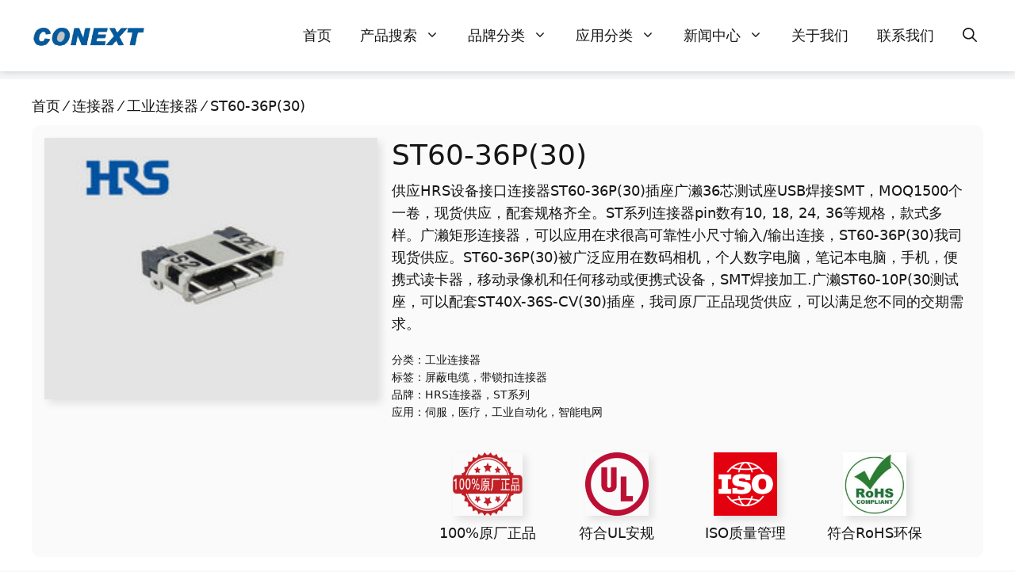

--- FILE ---
content_type: text/html; charset=UTF-8
request_url: https://www.conext.cn/product-detail/st60-36p30/
body_size: 27409
content:
<!DOCTYPE html><html lang="zh-Hans"><head><meta charset="UTF-8"><title>供应HRS设备接口连接器ST60-36P(30)插座广濑36芯测试座USB焊接SMT</title><meta name='robots' content='max-image-preview:large, max-snippet:-1, max-video-preview:-1' /><meta name="viewport" content="width=device-width, initial-scale=1"><link rel="canonical" href="https://www.conext.cn/product-detail/st60-36p30/"><meta name="description" content="供应HRS设备接口连接器ST60-36P(30)插座广濑36芯测试座USB焊接SMT，MOQ1500个一卷，现货供应，配套规格齐全。ST系列连接器pin数有10, 18, 24, 36等规格，款式多样。广濑矩形连接器，可以应用在求很高可靠性小尺寸输入/输出连接，ST60-36P(30)我司现货供应。"><link rel='dns-prefetch' href='//www.conext.cn' /><style id='wp-img-auto-sizes-contain-inline-css'>img:is([sizes=auto i],[sizes^="auto," i]){contain-intrinsic-size:3000px 1500px}
/*# sourceURL=wp-img-auto-sizes-contain-inline-css */</style><style id='wp-block-library-inline-css'>:root{--wp-block-synced-color:#7a00df;--wp-block-synced-color--rgb:122,0,223;--wp-bound-block-color:var(--wp-block-synced-color);--wp-editor-canvas-background:#ddd;--wp-admin-theme-color:#007cba;--wp-admin-theme-color--rgb:0,124,186;--wp-admin-theme-color-darker-10:#006ba1;--wp-admin-theme-color-darker-10--rgb:0,107,160.5;--wp-admin-theme-color-darker-20:#005a87;--wp-admin-theme-color-darker-20--rgb:0,90,135;--wp-admin-border-width-focus:2px}@media (min-resolution:192dpi){:root{--wp-admin-border-width-focus:1.5px}}.wp-element-button{cursor:pointer}:root .has-very-light-gray-background-color{background-color:#eee}:root .has-very-dark-gray-background-color{background-color:#313131}:root .has-very-light-gray-color{color:#eee}:root .has-very-dark-gray-color{color:#313131}:root .has-vivid-green-cyan-to-vivid-cyan-blue-gradient-background{background:linear-gradient(135deg,#00d084,#0693e3)}:root .has-purple-crush-gradient-background{background:linear-gradient(135deg,#34e2e4,#4721fb 50%,#ab1dfe)}:root .has-hazy-dawn-gradient-background{background:linear-gradient(135deg,#faaca8,#dad0ec)}:root .has-subdued-olive-gradient-background{background:linear-gradient(135deg,#fafae1,#67a671)}:root .has-atomic-cream-gradient-background{background:linear-gradient(135deg,#fdd79a,#004a59)}:root .has-nightshade-gradient-background{background:linear-gradient(135deg,#330968,#31cdcf)}:root .has-midnight-gradient-background{background:linear-gradient(135deg,#020381,#2874fc)}:root{--wp--preset--font-size--normal:16px;--wp--preset--font-size--huge:42px}.has-regular-font-size{font-size:1em}.has-larger-font-size{font-size:2.625em}.has-normal-font-size{font-size:var(--wp--preset--font-size--normal)}.has-huge-font-size{font-size:var(--wp--preset--font-size--huge)}.has-text-align-center{text-align:center}.has-text-align-left{text-align:left}.has-text-align-right{text-align:right}.has-fit-text{white-space:nowrap!important}#end-resizable-editor-section{display:none}.aligncenter{clear:both}.items-justified-left{justify-content:flex-start}.items-justified-center{justify-content:center}.items-justified-right{justify-content:flex-end}.items-justified-space-between{justify-content:space-between}.screen-reader-text{border:0;clip-path:inset(50%);height:1px;margin:-1px;overflow:hidden;padding:0;position:absolute;width:1px;word-wrap:normal!important}.screen-reader-text:focus{background-color:#ddd;clip-path:none;color:#444;display:block;font-size:1em;height:auto;left:5px;line-height:normal;padding:15px 23px 14px;text-decoration:none;top:5px;width:auto;z-index:100000}html :where(.has-border-color){border-style:solid}html :where([style*=border-top-color]){border-top-style:solid}html :where([style*=border-right-color]){border-right-style:solid}html :where([style*=border-bottom-color]){border-bottom-style:solid}html :where([style*=border-left-color]){border-left-style:solid}html :where([style*=border-width]){border-style:solid}html :where([style*=border-top-width]){border-top-style:solid}html :where([style*=border-right-width]){border-right-style:solid}html :where([style*=border-bottom-width]){border-bottom-style:solid}html :where([style*=border-left-width]){border-left-style:solid}html :where(img[class*=wp-image-]){height:auto;max-width:100%}:where(figure){margin:0 0 1em}html :where(.is-position-sticky){--wp-admin--admin-bar--position-offset:var(--wp-admin--admin-bar--height,0px)}@media screen and (max-width:600px){html :where(.is-position-sticky){--wp-admin--admin-bar--position-offset:0px}}

/*# sourceURL=wp-block-library-inline-css */</style><style id='global-styles-inline-css'>:root{--wp--preset--aspect-ratio--square: 1;--wp--preset--aspect-ratio--4-3: 4/3;--wp--preset--aspect-ratio--3-4: 3/4;--wp--preset--aspect-ratio--3-2: 3/2;--wp--preset--aspect-ratio--2-3: 2/3;--wp--preset--aspect-ratio--16-9: 16/9;--wp--preset--aspect-ratio--9-16: 9/16;--wp--preset--color--black: #000000;--wp--preset--color--cyan-bluish-gray: #abb8c3;--wp--preset--color--white: #ffffff;--wp--preset--color--pale-pink: #f78da7;--wp--preset--color--vivid-red: #cf2e2e;--wp--preset--color--luminous-vivid-orange: #ff6900;--wp--preset--color--luminous-vivid-amber: #fcb900;--wp--preset--color--light-green-cyan: #7bdcb5;--wp--preset--color--vivid-green-cyan: #00d084;--wp--preset--color--pale-cyan-blue: #8ed1fc;--wp--preset--color--vivid-cyan-blue: #0693e3;--wp--preset--color--vivid-purple: #9b51e0;--wp--preset--color--contrast: var(--contrast);--wp--preset--color--contrast-2: var(--contrast-2);--wp--preset--color--contrast-3: var(--contrast-3);--wp--preset--color--base: var(--base);--wp--preset--color--base-2: var(--base-2);--wp--preset--color--base-3: var(--base-3);--wp--preset--color--accent: var(--accent);--wp--preset--color--accent-2: var(--accent-2);--wp--preset--gradient--vivid-cyan-blue-to-vivid-purple: linear-gradient(135deg,rgb(6,147,227) 0%,rgb(155,81,224) 100%);--wp--preset--gradient--light-green-cyan-to-vivid-green-cyan: linear-gradient(135deg,rgb(122,220,180) 0%,rgb(0,208,130) 100%);--wp--preset--gradient--luminous-vivid-amber-to-luminous-vivid-orange: linear-gradient(135deg,rgb(252,185,0) 0%,rgb(255,105,0) 100%);--wp--preset--gradient--luminous-vivid-orange-to-vivid-red: linear-gradient(135deg,rgb(255,105,0) 0%,rgb(207,46,46) 100%);--wp--preset--gradient--very-light-gray-to-cyan-bluish-gray: linear-gradient(135deg,rgb(238,238,238) 0%,rgb(169,184,195) 100%);--wp--preset--gradient--cool-to-warm-spectrum: linear-gradient(135deg,rgb(74,234,220) 0%,rgb(151,120,209) 20%,rgb(207,42,186) 40%,rgb(238,44,130) 60%,rgb(251,105,98) 80%,rgb(254,248,76) 100%);--wp--preset--gradient--blush-light-purple: linear-gradient(135deg,rgb(255,206,236) 0%,rgb(152,150,240) 100%);--wp--preset--gradient--blush-bordeaux: linear-gradient(135deg,rgb(254,205,165) 0%,rgb(254,45,45) 50%,rgb(107,0,62) 100%);--wp--preset--gradient--luminous-dusk: linear-gradient(135deg,rgb(255,203,112) 0%,rgb(199,81,192) 50%,rgb(65,88,208) 100%);--wp--preset--gradient--pale-ocean: linear-gradient(135deg,rgb(255,245,203) 0%,rgb(182,227,212) 50%,rgb(51,167,181) 100%);--wp--preset--gradient--electric-grass: linear-gradient(135deg,rgb(202,248,128) 0%,rgb(113,206,126) 100%);--wp--preset--gradient--midnight: linear-gradient(135deg,rgb(2,3,129) 0%,rgb(40,116,252) 100%);--wp--preset--font-size--small: 13px;--wp--preset--font-size--medium: 20px;--wp--preset--font-size--large: 36px;--wp--preset--font-size--x-large: 42px;--wp--preset--spacing--20: 0.44rem;--wp--preset--spacing--30: 0.67rem;--wp--preset--spacing--40: 1rem;--wp--preset--spacing--50: 1.5rem;--wp--preset--spacing--60: 2.25rem;--wp--preset--spacing--70: 3.38rem;--wp--preset--spacing--80: 5.06rem;--wp--preset--shadow--natural: 6px 6px 9px rgba(0, 0, 0, 0.2);--wp--preset--shadow--deep: 12px 12px 50px rgba(0, 0, 0, 0.4);--wp--preset--shadow--sharp: 6px 6px 0px rgba(0, 0, 0, 0.2);--wp--preset--shadow--outlined: 6px 6px 0px -3px rgb(255, 255, 255), 6px 6px rgb(0, 0, 0);--wp--preset--shadow--crisp: 6px 6px 0px rgb(0, 0, 0);}:where(.is-layout-flex){gap: 0.5em;}:where(.is-layout-grid){gap: 0.5em;}body .is-layout-flex{display: flex;}.is-layout-flex{flex-wrap: wrap;align-items: center;}.is-layout-flex > :is(*, div){margin: 0;}body .is-layout-grid{display: grid;}.is-layout-grid > :is(*, div){margin: 0;}:where(.wp-block-columns.is-layout-flex){gap: 2em;}:where(.wp-block-columns.is-layout-grid){gap: 2em;}:where(.wp-block-post-template.is-layout-flex){gap: 1.25em;}:where(.wp-block-post-template.is-layout-grid){gap: 1.25em;}.has-black-color{color: var(--wp--preset--color--black) !important;}.has-cyan-bluish-gray-color{color: var(--wp--preset--color--cyan-bluish-gray) !important;}.has-white-color{color: var(--wp--preset--color--white) !important;}.has-pale-pink-color{color: var(--wp--preset--color--pale-pink) !important;}.has-vivid-red-color{color: var(--wp--preset--color--vivid-red) !important;}.has-luminous-vivid-orange-color{color: var(--wp--preset--color--luminous-vivid-orange) !important;}.has-luminous-vivid-amber-color{color: var(--wp--preset--color--luminous-vivid-amber) !important;}.has-light-green-cyan-color{color: var(--wp--preset--color--light-green-cyan) !important;}.has-vivid-green-cyan-color{color: var(--wp--preset--color--vivid-green-cyan) !important;}.has-pale-cyan-blue-color{color: var(--wp--preset--color--pale-cyan-blue) !important;}.has-vivid-cyan-blue-color{color: var(--wp--preset--color--vivid-cyan-blue) !important;}.has-vivid-purple-color{color: var(--wp--preset--color--vivid-purple) !important;}.has-black-background-color{background-color: var(--wp--preset--color--black) !important;}.has-cyan-bluish-gray-background-color{background-color: var(--wp--preset--color--cyan-bluish-gray) !important;}.has-white-background-color{background-color: var(--wp--preset--color--white) !important;}.has-pale-pink-background-color{background-color: var(--wp--preset--color--pale-pink) !important;}.has-vivid-red-background-color{background-color: var(--wp--preset--color--vivid-red) !important;}.has-luminous-vivid-orange-background-color{background-color: var(--wp--preset--color--luminous-vivid-orange) !important;}.has-luminous-vivid-amber-background-color{background-color: var(--wp--preset--color--luminous-vivid-amber) !important;}.has-light-green-cyan-background-color{background-color: var(--wp--preset--color--light-green-cyan) !important;}.has-vivid-green-cyan-background-color{background-color: var(--wp--preset--color--vivid-green-cyan) !important;}.has-pale-cyan-blue-background-color{background-color: var(--wp--preset--color--pale-cyan-blue) !important;}.has-vivid-cyan-blue-background-color{background-color: var(--wp--preset--color--vivid-cyan-blue) !important;}.has-vivid-purple-background-color{background-color: var(--wp--preset--color--vivid-purple) !important;}.has-black-border-color{border-color: var(--wp--preset--color--black) !important;}.has-cyan-bluish-gray-border-color{border-color: var(--wp--preset--color--cyan-bluish-gray) !important;}.has-white-border-color{border-color: var(--wp--preset--color--white) !important;}.has-pale-pink-border-color{border-color: var(--wp--preset--color--pale-pink) !important;}.has-vivid-red-border-color{border-color: var(--wp--preset--color--vivid-red) !important;}.has-luminous-vivid-orange-border-color{border-color: var(--wp--preset--color--luminous-vivid-orange) !important;}.has-luminous-vivid-amber-border-color{border-color: var(--wp--preset--color--luminous-vivid-amber) !important;}.has-light-green-cyan-border-color{border-color: var(--wp--preset--color--light-green-cyan) !important;}.has-vivid-green-cyan-border-color{border-color: var(--wp--preset--color--vivid-green-cyan) !important;}.has-pale-cyan-blue-border-color{border-color: var(--wp--preset--color--pale-cyan-blue) !important;}.has-vivid-cyan-blue-border-color{border-color: var(--wp--preset--color--vivid-cyan-blue) !important;}.has-vivid-purple-border-color{border-color: var(--wp--preset--color--vivid-purple) !important;}.has-vivid-cyan-blue-to-vivid-purple-gradient-background{background: var(--wp--preset--gradient--vivid-cyan-blue-to-vivid-purple) !important;}.has-light-green-cyan-to-vivid-green-cyan-gradient-background{background: var(--wp--preset--gradient--light-green-cyan-to-vivid-green-cyan) !important;}.has-luminous-vivid-amber-to-luminous-vivid-orange-gradient-background{background: var(--wp--preset--gradient--luminous-vivid-amber-to-luminous-vivid-orange) !important;}.has-luminous-vivid-orange-to-vivid-red-gradient-background{background: var(--wp--preset--gradient--luminous-vivid-orange-to-vivid-red) !important;}.has-very-light-gray-to-cyan-bluish-gray-gradient-background{background: var(--wp--preset--gradient--very-light-gray-to-cyan-bluish-gray) !important;}.has-cool-to-warm-spectrum-gradient-background{background: var(--wp--preset--gradient--cool-to-warm-spectrum) !important;}.has-blush-light-purple-gradient-background{background: var(--wp--preset--gradient--blush-light-purple) !important;}.has-blush-bordeaux-gradient-background{background: var(--wp--preset--gradient--blush-bordeaux) !important;}.has-luminous-dusk-gradient-background{background: var(--wp--preset--gradient--luminous-dusk) !important;}.has-pale-ocean-gradient-background{background: var(--wp--preset--gradient--pale-ocean) !important;}.has-electric-grass-gradient-background{background: var(--wp--preset--gradient--electric-grass) !important;}.has-midnight-gradient-background{background: var(--wp--preset--gradient--midnight) !important;}.has-small-font-size{font-size: var(--wp--preset--font-size--small) !important;}.has-medium-font-size{font-size: var(--wp--preset--font-size--medium) !important;}.has-large-font-size{font-size: var(--wp--preset--font-size--large) !important;}.has-x-large-font-size{font-size: var(--wp--preset--font-size--x-large) !important;}
/*# sourceURL=global-styles-inline-css */</style><style id='classic-theme-styles-inline-css'>/*! This file is auto-generated */
.wp-block-button__link{color:#fff;background-color:#32373c;border-radius:9999px;box-shadow:none;text-decoration:none;padding:calc(.667em + 2px) calc(1.333em + 2px);font-size:1.125em}.wp-block-file__button{background:#32373c;color:#fff;text-decoration:none}
/*# sourceURL=/wp-includes/css/classic-themes.min.css */</style><link rel='stylesheet' id='generate-style-css' href='https://www.conext.cn/wp-content/themes/generatepress/assets/css/main.min.css?ver=3.6.1' media='all' /><style id='generate-style-inline-css'>body{background-color:var(--base-2);color:var(--contrast);}a{color:var(--contrast);}a:visited{color:var(--accent-2);}a:hover, a:focus, a:active{color:var(--accent);}.grid-container{max-width:1440px;}.wp-block-group__inner-container{max-width:1440px;margin-left:auto;margin-right:auto;}.site-header .header-image{width:160px;}.generate-back-to-top{font-size:20px;border-radius:3px;position:fixed;bottom:30px;right:30px;line-height:40px;width:40px;text-align:center;z-index:10;transition:opacity 300ms ease-in-out;opacity:0.1;transform:translateY(1000px);}.generate-back-to-top__show{opacity:1;transform:translateY(0);}:root{--contrast:#161616;--contrast-2:#474141;--contrast-3:#757575;--base:#F2F2F2;--base-2:#f7f8f9;--base-3:#ffffff;--accent:#0075be;--accent-2:rgba(45,166,242,0.97);}:root .has-contrast-color{color:var(--contrast);}:root .has-contrast-background-color{background-color:var(--contrast);}:root .has-contrast-2-color{color:var(--contrast-2);}:root .has-contrast-2-background-color{background-color:var(--contrast-2);}:root .has-contrast-3-color{color:var(--contrast-3);}:root .has-contrast-3-background-color{background-color:var(--contrast-3);}:root .has-base-color{color:var(--base);}:root .has-base-background-color{background-color:var(--base);}:root .has-base-2-color{color:var(--base-2);}:root .has-base-2-background-color{background-color:var(--base-2);}:root .has-base-3-color{color:var(--base-3);}:root .has-base-3-background-color{background-color:var(--base-3);}:root .has-accent-color{color:var(--accent);}:root .has-accent-background-color{background-color:var(--accent);}:root .has-accent-2-color{color:var(--accent-2);}:root .has-accent-2-background-color{background-color:var(--accent-2);}.gp-modal:not(.gp-modal--open):not(.gp-modal--transition){display:none;}.gp-modal--transition:not(.gp-modal--open){pointer-events:none;}.gp-modal-overlay:not(.gp-modal-overlay--open):not(.gp-modal--transition){display:none;}.gp-modal__overlay{display:none;position:fixed;top:0;left:0;right:0;bottom:0;background:rgba(0,0,0,0.2);display:flex;justify-content:center;align-items:center;z-index:10000;backdrop-filter:blur(3px);transition:opacity 500ms ease;opacity:0;}.gp-modal--open:not(.gp-modal--transition) .gp-modal__overlay{opacity:1;}.gp-modal__container{max-width:100%;max-height:100vh;transform:scale(0.9);transition:transform 500ms ease;padding:0 10px;}.gp-modal--open:not(.gp-modal--transition) .gp-modal__container{transform:scale(1);}.search-modal-fields{display:flex;}.gp-search-modal .gp-modal__overlay{align-items:flex-start;padding-top:25vh;background:var(--gp-search-modal-overlay-bg-color);}.search-modal-form{width:500px;max-width:100%;background-color:var(--gp-search-modal-bg-color);color:var(--gp-search-modal-text-color);}.search-modal-form .search-field, .search-modal-form .search-field:focus{width:100%;height:60px;background-color:transparent;border:0;appearance:none;color:currentColor;}.search-modal-fields button, .search-modal-fields button:active, .search-modal-fields button:focus, .search-modal-fields button:hover{background-color:transparent;border:0;color:currentColor;width:60px;}body, button, input, select, textarea{font-family:-apple-system, system-ui, BlinkMacSystemFont, "Segoe UI", Helvetica, Arial, sans-serif, "Apple Color Emoji", "Segoe UI Emoji", "Segoe UI Symbol";font-weight:300;font-size:18px;}body{line-height:1.6;}h2.entry-title{font-family:inherit;font-size:26px;}.site-description{font-family:inherit;font-size:12px;}.main-navigation a, .main-navigation .menu-toggle, .main-navigation .menu-bar-items{font-family:inherit;font-weight:500;font-size:18px;}@media (max-width:768px){.main-navigation a, .main-navigation .menu-toggle, .main-navigation .menu-bar-items{font-size:18px;}}.widget-title{font-family:inherit;font-size:18px;}button:not(.menu-toggle),html input[type="button"],input[type="reset"],input[type="submit"],.button,.wp-block-button .wp-block-button__link{font-family:inherit;font-weight:100;font-size:19px;}h1{font-family:inherit;font-weight:500;font-size:44px;line-height:1.1;}@media (max-width:768px){h1{font-size:35px;line-height:1.1;}}h2{font-family:inherit;font-size:36px;}@media (max-width:768px){h2{font-size:28px;}}h3{font-family:inherit;font-weight:500;font-size:28px;}@media (max-width:768px){h3{font-size:22px;}}h4{font-family:inherit;font-weight:500;font-size:24px;line-height:1.2;}h1.entry-title{font-family:inherit;font-size:28px;}.main-navigation .main-nav ul ul li a{font-family:inherit;font-size:17px;}h5{font-family:inherit;font-size:20px;}h6{font-family:inherit;font-size:18px;}.top-bar{background-color:#ffffff;color:#222222;}.top-bar a{color:#121212;}.top-bar a:hover{color:#303030;}.site-header{background-color:var(--base-3);color:var(--contrast);}.site-header a{color:var(--contrast-3);}.site-header a:hover{color:var(--contrast);}.main-title a,.main-title a:hover{color:var(--contrast);}.site-description{color:var(--contrast-3);}.mobile-menu-control-wrapper .menu-toggle,.mobile-menu-control-wrapper .menu-toggle:hover,.mobile-menu-control-wrapper .menu-toggle:focus,.has-inline-mobile-toggle #site-navigation.toggled{background-color:rgba(0, 0, 0, 0.02);}.main-navigation,.main-navigation ul ul{background-color:var(--base-3);}.main-navigation .main-nav ul li a, .main-navigation .menu-toggle, .main-navigation .menu-bar-items{color:var(--contrast);}.main-navigation .main-nav ul li:not([class*="current-menu-"]):hover > a, .main-navigation .main-nav ul li:not([class*="current-menu-"]):focus > a, .main-navigation .main-nav ul li.sfHover:not([class*="current-menu-"]) > a, .main-navigation .menu-bar-item:hover > a, .main-navigation .menu-bar-item.sfHover > a{color:var(--accent);background-color:var(--base-3);}button.menu-toggle:hover,button.menu-toggle:focus{color:var(--contrast);}.main-navigation .main-nav ul li[class*="current-menu-"] > a{color:var(--accent);background-color:var(--base-3);}.navigation-search input[type="search"],.navigation-search input[type="search"]:active, .navigation-search input[type="search"]:focus, .main-navigation .main-nav ul li.search-item.active > a, .main-navigation .menu-bar-items .search-item.active > a{color:var(--accent);background-color:var(--base-3);}.main-navigation ul ul{background-color:var(--base-2);}.main-navigation .main-nav ul ul li a{color:var(--contrast);}.main-navigation .main-nav ul ul li:not([class*="current-menu-"]):hover > a,.main-navigation .main-nav ul ul li:not([class*="current-menu-"]):focus > a, .main-navigation .main-nav ul ul li.sfHover:not([class*="current-menu-"]) > a{color:var(--accent);background-color:var(--base-3);}.main-navigation .main-nav ul ul li[class*="current-menu-"] > a{color:var(--accent);background-color:var(--base-3);}.separate-containers .inside-article, .separate-containers .comments-area, .separate-containers .page-header, .one-container .container, .separate-containers .paging-navigation, .inside-page-header{color:var(--contrast);background-color:var(--base-3);}.entry-title a{color:var(--contrast);}.entry-meta{color:var(--contrast-2);}.entry-meta a{color:var(--contrast-3);}.entry-meta a:hover{color:var(--accent);}.sidebar .widget{color:var(--contrast);background-color:var(--base-3);}.sidebar .widget a{color:var(--contrast-3);}.sidebar .widget a:hover{color:var(--accent);}.sidebar .widget .widget-title{color:var(--contrast);}.footer-widgets{background-color:var(--base-3);}.footer-widgets .widget-title{color:var(--contrast);}.site-info{color:var(--contrast);background-color:var(--base-3);}.site-info a{color:var(--contrast-2);}.site-info a:hover{color:var(--accent);}.footer-bar .widget_nav_menu .current-menu-item a{color:var(--accent);}input[type="text"],input[type="email"],input[type="url"],input[type="password"],input[type="search"],input[type="tel"],input[type="number"],textarea,select{color:var(--contrast-3);background-color:var(--base-2);border-color:var(--base);}input[type="text"]:focus,input[type="email"]:focus,input[type="url"]:focus,input[type="password"]:focus,input[type="search"]:focus,input[type="tel"]:focus,input[type="number"]:focus,textarea:focus,select:focus{color:var(--contrast-3);background-color:var(--base-2);border-color:var(--base);}button,html input[type="button"],input[type="reset"],input[type="submit"],a.button,a.wp-block-button__link:not(.has-background){color:var(--base-3);background-color:var(--accent);}button:hover,html input[type="button"]:hover,input[type="reset"]:hover,input[type="submit"]:hover,a.button:hover,button:focus,html input[type="button"]:focus,input[type="reset"]:focus,input[type="submit"]:focus,a.button:focus,a.wp-block-button__link:not(.has-background):active,a.wp-block-button__link:not(.has-background):focus,a.wp-block-button__link:not(.has-background):hover{color:var(--base-2);background-color:var(--accent-2);}a.generate-back-to-top{background-color:var(--accent);color:var(--base-3);}a.generate-back-to-top:hover,a.generate-back-to-top:focus{background-color:var(--accent);color:var(--base-3);}:root{--gp-search-modal-bg-color:var(--base-3);--gp-search-modal-text-color:var(--contrast);--gp-search-modal-overlay-bg-color:rgba(0,0,0,0.2);}@media (max-width: 768px){.main-navigation .menu-bar-item:hover > a, .main-navigation .menu-bar-item.sfHover > a{background:none;color:var(--contrast);}}.inside-top-bar{padding:20px 64px 10px 64px;}.inside-top-bar.grid-container{max-width:1568px;}.inside-header{padding:15px 30px 15px 30px;}.inside-header.grid-container{max-width:1500px;}.separate-containers .inside-article, .separate-containers .comments-area, .separate-containers .page-header, .separate-containers .paging-navigation, .one-container .site-content, .inside-page-header{padding:20px 20px 40px 20px;}.site-main .wp-block-group__inner-container{padding:20px 20px 40px 20px;}.separate-containers .paging-navigation{padding-top:20px;padding-bottom:20px;}.entry-content .alignwide, body:not(.no-sidebar) .entry-content .alignfull{margin-left:-20px;width:calc(100% + 40px);max-width:calc(100% + 40px);}.one-container.right-sidebar .site-main,.one-container.both-right .site-main{margin-right:20px;}.one-container.left-sidebar .site-main,.one-container.both-left .site-main{margin-left:20px;}.one-container.both-sidebars .site-main{margin:0px 20px 0px 20px;}.sidebar .widget, .page-header, .widget-area .main-navigation, .site-main > *{margin-bottom:0px;}.separate-containers .site-main{margin:0px;}.both-right .inside-left-sidebar,.both-left .inside-left-sidebar{margin-right:0px;}.both-right .inside-right-sidebar,.both-left .inside-right-sidebar{margin-left:0px;}.separate-containers .featured-image{margin-top:0px;}.separate-containers .inside-right-sidebar, .separate-containers .inside-left-sidebar{margin-top:0px;margin-bottom:0px;}.main-navigation .main-nav ul li a,.menu-toggle,.main-navigation .menu-bar-item > a{padding-left:18px;padding-right:18px;}.main-navigation .main-nav ul ul li a{padding:10px 18px 10px 18px;}.rtl .menu-item-has-children .dropdown-menu-toggle{padding-left:18px;}.menu-item-has-children .dropdown-menu-toggle{padding-right:18px;}.rtl .main-navigation .main-nav ul li.menu-item-has-children > a{padding-right:18px;}.widget-area .widget{padding:0px 20px 0px 20px;}.footer-widgets-container{padding:96px 64px 96px 64px;}.footer-widgets-container.grid-container{max-width:1568px;}.inside-site-info{padding:50px;}.inside-site-info.grid-container{max-width:1540px;}@media (max-width:768px){.separate-containers .inside-article, .separate-containers .comments-area, .separate-containers .page-header, .separate-containers .paging-navigation, .one-container .site-content, .inside-page-header{padding:20px 16px 40px 16px;}.site-main .wp-block-group__inner-container{padding:20px 16px 40px 16px;}.widget-area .widget{padding-top:20px;padding-right:5px;padding-bottom:20px;padding-left:5px;}.footer-widgets-container{padding-top:64px;padding-right:20px;padding-bottom:32px;padding-left:20px;}.inside-site-info{padding-right:10px;padding-left:10px;}.entry-content .alignwide, body:not(.no-sidebar) .entry-content .alignfull{margin-left:-16px;width:calc(100% + 32px);max-width:calc(100% + 32px);}.one-container .site-main .paging-navigation{margin-bottom:0px;}}/* End cached CSS */.is-right-sidebar{width:25%;}.is-left-sidebar{width:20%;}.site-content .content-area{width:100%;}@media (max-width: 768px){.main-navigation .menu-toggle,.sidebar-nav-mobile:not(#sticky-placeholder){display:block;}.main-navigation ul,.gen-sidebar-nav,.main-navigation:not(.slideout-navigation):not(.toggled) .main-nav > ul,.has-inline-mobile-toggle #site-navigation .inside-navigation > *:not(.navigation-search):not(.main-nav){display:none;}.nav-align-right .inside-navigation,.nav-align-center .inside-navigation{justify-content:space-between;}.has-inline-mobile-toggle .mobile-menu-control-wrapper{display:flex;flex-wrap:wrap;}.has-inline-mobile-toggle .inside-header{flex-direction:row;text-align:left;flex-wrap:wrap;}.has-inline-mobile-toggle .header-widget,.has-inline-mobile-toggle #site-navigation{flex-basis:100%;}.nav-float-left .has-inline-mobile-toggle #site-navigation{order:10;}}
.dynamic-author-image-rounded{border-radius:100%;}.dynamic-featured-image, .dynamic-author-image{vertical-align:middle;}.one-container.blog .dynamic-content-template:not(:last-child), .one-container.archive .dynamic-content-template:not(:last-child){padding-bottom:0px;}.dynamic-entry-excerpt > p:last-child{margin-bottom:0px;}
.main-navigation .main-nav ul li a,.menu-toggle,.main-navigation .menu-bar-item > a{transition: line-height 300ms ease}.main-navigation.toggled .main-nav > ul{background-color: var(--base-3)}.sticky-enabled .gen-sidebar-nav.is_stuck .main-navigation {margin-bottom: 0px;}.sticky-enabled .gen-sidebar-nav.is_stuck {z-index: 500;}.sticky-enabled .main-navigation.is_stuck {box-shadow: 0 2px 2px -2px rgba(0, 0, 0, .2);}.navigation-stick:not(.gen-sidebar-nav) {left: 0;right: 0;width: 100% !important;}.both-sticky-menu .main-navigation:not(#mobile-header).toggled .main-nav > ul,.mobile-sticky-menu .main-navigation:not(#mobile-header).toggled .main-nav > ul,.mobile-header-sticky #mobile-header.toggled .main-nav > ul {position: absolute;left: 0;right: 0;z-index: 999;}.nav-float-right .navigation-stick {width: 100% !important;left: 0;}.nav-float-right .navigation-stick .navigation-branding {margin-right: auto;}.main-navigation.has-sticky-branding:not(.grid-container) .inside-navigation:not(.grid-container) .navigation-branding{margin-left: 10px;}
.post-image:not(:first-child), .page-content:not(:first-child), .entry-content:not(:first-child), .entry-summary:not(:first-child), footer.entry-meta{margin-top:0em;}.post-image-above-header .inside-article div.featured-image, .post-image-above-header .inside-article div.post-image{margin-bottom:0em;}@media (max-width: 1024px),(min-width:1025px){.main-navigation.sticky-navigation-transition .main-nav > ul > li > a,.sticky-navigation-transition .menu-toggle,.main-navigation.sticky-navigation-transition .menu-bar-item > a, .sticky-navigation-transition .navigation-branding .main-title{line-height:45px;}.main-navigation.sticky-navigation-transition .site-logo img, .main-navigation.sticky-navigation-transition .navigation-search input[type="search"], .main-navigation.sticky-navigation-transition .navigation-branding img{height:45px;}}
/*# sourceURL=generate-style-inline-css */</style><link rel='stylesheet' id='generate-child-css' href='https://www.conext.cn/wp-content/cache/autoptimize/autoptimize_single_a7cb3f731c7130f2508c40edcbc9dbee.php?ver=1748179964' media='all' /><link rel='stylesheet' id='generateblocks-global-css' href='https://www.conext.cn/wp-content/cache/autoptimize/autoptimize_single_8a9fe19d205434b9071261ce96c8e3a7.php?ver=1747320878' media='all' /><link rel='stylesheet' id='generateblocks-tabs-css' href='https://www.conext.cn/wp-content/cache/autoptimize/autoptimize_single_11c3536ff5287a0a29949b77d6b5ccb0.php?ver=2.5.0' media='all' /><style id='generateblocks-inline-css'>:root{--gb-container-width:1440px;}.gb-container .wp-block-image img{vertical-align:middle;}.gb-grid-wrapper .wp-block-image{margin-bottom:0;}.gb-highlight{background:none;}.gb-shape{line-height:0;}.gb-container-link{position:absolute;top:0;right:0;bottom:0;left:0;z-index:99;}.gb-element-70afc334{background-color:var(--base-2);color:var(--contrast-2);border-top:1px solid #c6cad0}@media (max-width:767px){.gb-element-70afc334{text-align:center}}.gb-element-0f2e573b{display:grid;grid-template-columns:2fr 1fr 2fr;margin-left:auto;margin-right:auto;max-width:var(--gb-container-width);text-align:center;padding:50px 40px 30px 40px}@media (max-width:1024px){.gb-element-0f2e573b{padding:120px 60px}}@media (max-width:767px){.gb-element-0f2e573b{align-items:center;display:flex;flex-direction:column;row-gap:20px;padding:40px 20px 30px 20px}}.gb-element-59cb2d27{text-align:left}@media (max-width:767px){.gb-element-59cb2d27{align-items:center;display:flex;flex-direction:column;width:100%}}.gb-element-7e00c433{margin-left:40px;margin-right:40px;text-align:left}@media (max-width:767px){.gb-element-7e00c433{align-items:center;display:flex;flex-direction:column;width:100%}}.gb-element-5aa3d474{text-align:center}@media (max-width:767px){.gb-element-5aa3d474{align-items:flex-start;flex-direction:column;justify-content:flex-start}}.gb-element-a7e060b2{align-items:center;display:flex;justify-content:center}@media (max-width:767px){.gb-element-a7e060b2{display:block;grid-template-columns:1fr;justify-content:center;text-align:center}}.gb-element-aa2ed216{margin-right:2rem}@media (max-width:767px){.gb-element-aa2ed216{text-align:center}}.gb-element-ea5d462e{background-color:var(--base-2);border-top:1px solid #c6cad0}@media (max-width:767px){.gb-element-ea5d462e{align-items:center;flex-direction:column}}.gb-element-2a71cf4f{column-gap:100px;display:flex;margin-left:auto;margin-right:auto;max-width:var(--gb-container-width);min-height:65px;padding:20px 40px}@media (max-width:767px){.gb-element-2a71cf4f{align-items:center;display:flex;flex-direction:column;row-gap:10px}}.gb-element-0a49a40c{margin-left:20px;margin-right:20px}@media (max-width:767px){.gb-element-0a49a40c{margin-left:0px;margin-right:0px}}.gb-element-b4dc5bf5{margin-bottom:10px}.gb-element-865b416b{background-color:#fafafa;display:grid;grid-template-columns:3fr 5fr;border-radius:10px;padding:1rem}@media (max-width:1024px){.gb-element-865b416b{grid-template-columns:repeat(2,minmax(0,1fr))}}@media (max-width:767px){.gb-element-865b416b{grid-template-columns:1fr;padding-left:0rem;padding-right:0rem;padding-top:0rem;row-gap:10px}}.gb-element-3d06fb64{border-bottom-width:1px;border-left-width:1px;border-right-width:1px;border-top-width:1px}.gb-element-a5cbd0ad{flex-direction:column;justify-content:center}@media (max-width:767px){.gb-element-a5cbd0ad{padding:15px}}.gb-element-e83637c3{font-size:14px}@media (max-width:767px){.gb-element-e83637c3{margin-bottom:0px}}.gb-element-9e20befa{align-items:flex-start;column-gap:1rem;display:grid;grid-template-columns:repeat(4,minmax(0,1fr));margin-left:3rem;margin-right:3rem;margin-top:40px}@media (max-width:1024px){.gb-element-9e20befa{align-items:flex-start;flex-direction:row;flex-wrap:wrap;justify-content:center}}@media (max-width:767px){.gb-element-9e20befa{align-items:flex-start;flex-direction:row;flex-wrap:wrap;justify-content:center;margin-left:0px;margin-right:0px;margin-top:20px}}.gb-element-bff6aa34{text-align:center}.gb-element-c6ac6676{text-align:center}.gb-element-dba473c8{text-align:center}.gb-element-f44aee76{text-align:center}.gb-element-4f4c6b2c{padding-left:20px;padding-right:20px;padding-top:30px}@media (max-width:767px){.gb-element-4f4c6b2c{padding-left:0px;padding-right:0px;padding-top:10px}}.gb-element-77c75436{background-color:#fafafa;border-bottom-left-radius:10px;border-bottom-right-radius:10px;border-top-right-radius:10px;border-bottom:1rem solid var(--base-3);padding:1rem}@media (max-width:767px){.gb-element-77c75436{padding:0rem}}.gb-element-0964cd44{display:grid;flex-wrap:wrap;grid-template-columns:repeat(2,minmax(0,1fr));max-width:var(--gb-container-width);padding:1rem}@media (max-width:767px){.gb-element-0964cd44{padding:0rem}}.gb-element-77739a34{background-color:#fafafa;flex-wrap:wrap;max-width:var(--gb-container-width);border-bottom:1rem solid var(--base-3);border-radius:10px;padding:1rem}@media (max-width:767px){.gb-element-77739a34{padding:0rem}}.gb-element-38ce69c3{background-color:#fafafa;flex-wrap:wrap;max-width:var(--gb-container-width);border-bottom:1rem solid var(--base-3);border-radius:10px;padding:1rem}@media (max-width:767px){.gb-element-38ce69c3{padding:0rem}}.gb-element-6fe89299{background-color:#fafafa;flex-wrap:wrap;max-width:var(--gb-container-width);border-bottom:1px solid var(--base-3);border-radius:10px;padding:1rem}@media (max-width:767px){.gb-element-6fe89299{padding:0rem}}.gb-element-447f8c0c{background-color:#fafafa;border-bottom:1rem solid var(--base-3);border-radius:10px;padding:1rem}@media (max-width:767px){.gb-element-447f8c0c{padding:0rem}}.gb-element-717dba21{align-items:center;column-gap:10px;display:flex;justify-content:center;margin-top:20px;row-gap:10px}.gb-element-b57c5cc9{display:flex;flex-direction:row}.gb-element-616284f6{align-items:center;column-gap:10px;display:flex;justify-content:center;margin-top:20px;row-gap:10px}.gb-element-6791971b{background-color:#fafafa;flex-direction:row;border-radius:10px;padding:1rem}@media (max-width:767px){.gb-element-6791971b{padding:0rem}}.gb-text-12ee2ac9{color:var(--contrast-2);font-weight:bold;margin-bottom:30px}.gb-text-1a97310b{align-items:center;background-color:var(--accent);color:#ffffff;display:inline-flex;font-weight:bold;text-decoration:none;padding:5px 16px}.gb-text-1a97310b:is(:hover,:focus){font-weight:bold;transform:translate3d(2px,2px,2px);color:var(--base-3)}.gb-text-1a97310b:visited{color:var(--base-3)}.gb-text-0c48b611{color:var(--contrast-2);margin-bottom:30px}.gb-text-d8c3df6d{margin-bottom:10px}.gb-text-ec67b862{margin-bottom:10px}.gb-text-40d4b339{margin-bottom:10px}.gb-text-d3839658{color:var(--contrast-2);margin-bottom:30px;text-align:center}@media (max-width:1024px){.gb-text-d3839658{text-align:right}}@media (max-width:767px){.gb-text-d3839658{text-align:center}}.gb-text-6880c2c6{color:var(--contrast-2);text-align:left}.gb-text-9d217a66{align-items:center;color:var(--contrast-2);display:flex;font-size:17px;margin-bottom:10px}.gb-text-9d217a66 .gb-shape svg{width:1em;height:1em;margin-right:10px;fill:currentColor}@media (max-width:767px){.gb-text-9d217a66{justify-content:falseMobile}}.gb-text-ff8bddb1{align-items:center;color:var(--contrast-2);display:flex;font-size:17px;margin-bottom:10px}.gb-text-ff8bddb1 .gb-shape svg{width:1em;height:1em;margin-right:10px}@media (max-width:767px){.gb-text-ff8bddb1{justify-content:falseMobile}}.gb-text-6bb6428a{align-items:center;color:var(--contrast-2);display:flex;font-size:17px;margin-bottom:10px}.gb-text-6bb6428a .gb-shape svg{width:1em;height:1em;margin-right:10px;fill:currentColor}@media (max-width:767px){.gb-text-6bb6428a{justify-content:falseMobile}}@media (max-width:767px){.gb-text-be0ea894{font-size:17px;text-align:center}}.gb-text-09a9bef1{color:var(--contrast);font-size:17px;margin-right:20px;text-align:center;text-decoration:none}.gb-text-09a9bef1:is(:hover,:focus){color:var(--accent)}.gb-text-159ff3cb{margin-bottom:10px}.gb-text-b5342bd9{font-size:24px}.gb-text-8c74fa5d{margin-bottom:0px}.gb-text-9c5336bc{margin-bottom:0px}.gb-text-ee5d9614{margin-bottom:0px}.gb-text-15806b00{margin-bottom:0px}@media (max-width:767px){.gb-text-5704f370{margin-bottom:0px}}.gb-text-8f8b52c0{text-align:center}.gb-text-5d5695b1{background-color:var(--base);color:var(--contrast-2);display:inline-flex;font-size:18px;text-decoration:none;border:1px solid var(--base-3);padding:15px 20px}.gb-text-5d5695b1:is(:hover,:focus){border-top-color:var(--accent-2);border-right-color:var(--accent-2);border-bottom-color:var(--accent-2);border-left-color:var(--accent-2);background-color:var(--base-2);color:var(--accent-2)}@media (max-width:767px){.gb-text-5d5695b1{flex-grow:1;flex-shrink:0}}.gb-text-e088b398{background-color:var(--base);color:var(--contrast-2);display:inline-flex;font-size:18px;text-decoration:none;border:1px solid var(--base-3);padding:15px 20px}.gb-text-e088b398:is(:hover,:focus){border-top-color:var(--accent-2);border-right-color:var(--accent-2);border-bottom-color:var(--accent-2);border-left-color:var(--accent-2);background-color:var(--base-2);color:var(--accent-2)}@media (max-width:767px){.gb-text-e088b398{flex-grow:1;flex-shrink:0}}.gb-text-ea956b78{background-color:var(--base);color:var(--contrast-2);display:inline-flex;font-size:18px;text-decoration:none;border:1px solid var(--base-3);padding:15px 20px}.gb-text-ea956b78:is(:hover,:focus){border-top-color:var(--accent-2);border-right-color:var(--accent-2);border-bottom-color:var(--accent-2);border-left-color:var(--accent-2);background-color:var(--base-2);color:var(--accent-2)}@media (max-width:767px){.gb-text-ea956b78{flex-grow:1;flex-shrink:0}}.gb-text-42d52d78{background-color:var(--base);color:var(--contrast-2);display:inline-flex;font-size:18px;text-decoration:none;border:1px solid var(--base-3);padding:15px 20px}.gb-text-42d52d78:is(:hover,:focus){border-top-color:var(--accent-2);border-right-color:var(--accent-2);border-bottom-color:var(--accent-2);border-left-color:var(--accent-2);background-color:var(--base-2);color:var(--accent-2)}@media (max-width:767px){.gb-text-42d52d78{flex-grow:1;flex-shrink:0}}.gb-text-d2ede501{margin-bottom:0px;padding:1rem}@media (max-width:767px){.gb-text-d2ede501{padding-left:0rem;padding-right:0rem}}.gb-text-a0e768a3{margin-bottom:0px;border:1px solid rgba(0,0,0,.1);padding:8px}.gb-text-f3577fdd{margin-bottom:0px;border:1px solid rgba(0,0,0,.1);padding:8px}.gb-text-381685d8{margin-bottom:0px;border:1px solid rgba(0,0,0,.1);padding:8px}.gb-text-92d2ad67{margin-bottom:0px;border:1px solid rgba(0,0,0,.1);padding:8px}.gb-text-abbeb8f8{margin-bottom:0px;border:1px solid rgba(0,0,0,.1);padding:8px}.gb-text-34d0f95b{margin-bottom:0px;border:1px solid rgba(0,0,0,.1);padding:8px}.gb-text-719f9343{margin-bottom:0px;border:1px solid rgba(0,0,0,.1);padding:8px}.gb-text-7843567d{margin-bottom:0px;border:1px solid rgba(0,0,0,.1);padding:8px}.gb-text-6932678f{margin-bottom:0px;border:1px solid rgba(0,0,0,.1);padding:8px}.gb-text-39dd76cc{margin-bottom:0px;border:1px solid rgba(0,0,0,.1);padding:8px}.gb-text-6dc93284{margin-bottom:0px;border:1px solid rgba(0,0,0,.1);padding:8px}.gb-text-d38b9253{margin-bottom:0px;border:1px solid rgba(0,0,0,.1);padding:8px}.gb-text-50dfbacb{margin-bottom:0px;border:1px solid rgba(0,0,0,.1);padding:8px}.gb-text-75384e64{margin-bottom:0px;border:1px solid rgba(0,0,0,.1);padding:8px}.gb-text-be93bc8a{margin-bottom:0px;border:1px solid rgba(0,0,0,.1);padding:8px}.gb-text-a06f9b37{margin-bottom:0px;border:1px solid rgba(0,0,0,.1);padding:8px}.gb-text-e19554b9{margin-bottom:0px;border:1px solid rgba(0,0,0,.1);padding:8px}.gb-text-52d615e8{margin-bottom:0px;border:1px solid rgba(0,0,0,.1);padding:8px}.gb-text-2c82a5e0{margin-bottom:0px;border:1px solid rgba(0,0,0,.1);padding:8px}.gb-text-d348fee8{margin-bottom:0px;border:1px solid rgba(0,0,0,.1);padding:8px}.gb-text-eac2ee13{margin-bottom:0px;border:1px solid rgba(0,0,0,.1);padding:8px}.gb-text-8b468488{margin-bottom:0px;border:1px solid rgba(0,0,0,.1);padding:8px}.gb-text-b430322f{margin-bottom:0px;padding:1rem}@media (max-width:767px){.gb-text-b430322f{padding:1rem 0rem}}.gb-text-3d781b1e{max-width:1000px;padding:1rem}@media (max-width:767px){.gb-text-3d781b1e{padding:0rem}}@media (max-width:767px){.gb-text-2005c27f{padding-bottom:1rem;padding-top:1rem}}@media (max-width:767px){.gb-text-5da08b9f{padding-bottom:1rem;padding-top:1rem}}.gb-text-3f275ef2{font-size:18px;font-weight:500;margin-bottom:5px;text-align:center}.gb-text-ed79b849{font-size:16px}@media (max-width:767px){.gb-text-ed79b849{display:none}}.gb-text-1c099e0a{background-color:#ffffff;color:#000000;display:inline-flex;font-size:14px;line-height:1;text-decoration:none;border:1px solid #000;padding:1rem}.gb-text-b4084b49{background-color:#ffffff;color:#000000;display:inline-flex;font-size:14px;line-height:1;text-decoration:none;border:1px solid #000;padding:1rem}.gb-text-19fbc164{font-size:18px;font-weight:500;margin-bottom:5px;text-align:center}.gb-text-fcb5018f{font-size:16px}@media (max-width:767px){.gb-text-fcb5018f{display:none}}.gb-text-471df1de{background-color:#ffffff;color:#000000;display:inline-flex;font-size:14px;line-height:1;text-decoration:none;border:1px solid #000;padding:1rem}.gb-text-50ce1994{background-color:#ffffff;color:#000000;display:inline-flex;font-size:14px;line-height:1;text-decoration:none;border:1px solid #000;padding:1rem}.gb-text-fd6cba63{background-color:var(--base-2)}@media (max-width:767px){.gb-media-13e65272{padding-left:0px;padding-top:20px}}.gb-media-03e871b7{box-shadow:5px 5px 10px rgba(0,0,0,0.1);height:330px;max-width:100%;object-fit:cover;width:420px}.gb-media-90031fa6{height:5rem;max-width:100%;width:5.5rem}.gb-media-4c5c188e{height:5rem;max-width:100%;width:5rem}.gb-media-2d51b0fe{height:5rem;max-width:100%;width:5rem}.gb-media-3f04c131{height:5rem;max-width:100%;width:5rem}.gb-media-91eed47f{box-shadow:5px 5px 10px 0px rgba(0,0,0,0.1);display:block;height:200px;margin-bottom:20px;max-width:100%;width:245px}@media (max-width:767px){.gb-media-91eed47f{height:auto;width:auto}}.gb-media-86084085{box-shadow:5px 5px 10px 0px rgba(0,0,0,0.1);display:block;height:200px;margin-bottom:20px;max-width:100%;width:245px}@media (max-width:767px){.gb-media-86084085{height:auto;width:auto}}.gb-tabs__menu-dd372ba1{display:inline-flex}@media (max-width:767px){.gb-tabs__menu-dd372ba1{max-width:100%;overflow-x:auto}}.gb-tabs__menu-item-9723fb81{background-color:#ffffff;color:#000000;padding:1em}.gb-tabs__menu-item-9723fb81:is(.gb-block-is-current,.gb-block-is-current:hover,.gb-block-is-current:focus){background-color:#fafafa;color:#000000}.gb-tabs__menu-item-9723fb81:is(:hover,:focus){background-color:#fafafa;color:#000000}@media (max-width:767px){.gb-tabs__menu-item-9723fb81{flex-grow:1;flex-shrink:0}}.gb-tabs__menu-item-783777e2{background-color:#ffffff;color:#000000;padding:1em}.gb-tabs__menu-item-783777e2:is(.gb-block-is-current,.gb-block-is-current:hover,.gb-block-is-current:focus){background-color:#fafafa;color:#000000}.gb-tabs__menu-item-783777e2:is(:hover,:focus){background-color:#fafafa;color:#000000}@media (max-width:767px){.gb-tabs__menu-item-783777e2{flex-grow:1;flex-shrink:0}}.gb-tabs__menu-item-5a404ab7{background-color:#ffffff;color:#000000;padding:1em}.gb-tabs__menu-item-5a404ab7:is(.gb-block-is-current,.gb-block-is-current:hover,.gb-block-is-current:focus){background-color:#fafafa;color:#000000}.gb-tabs__menu-item-5a404ab7:is(:hover,:focus){background-color:#fafafa;color:#000000}@media (max-width:767px){.gb-tabs__menu-item-5a404ab7{flex-grow:1;flex-shrink:0}}.gb-tabs__menu-item-6f1482d4{background-color:#ffffff;color:#000000;padding:1em}.gb-tabs__menu-item-6f1482d4:is(.gb-block-is-current,.gb-block-is-current:hover,.gb-block-is-current:focus){background-color:#fafafa;color:#000000}.gb-tabs__menu-item-6f1482d4:is(:hover,:focus){background-color:#fafafa;color:#000000}@media (max-width:767px){.gb-tabs__menu-item-6f1482d4{flex-grow:1;flex-shrink:0}}.gb-tabs__item-f670201e{background-color:#fafafa;padding:1em}.gb-tabs__item-aa16e4b3{background-color:#fafafa;padding:1em}.gb-tabs__item-5eac5411{background-color:#fafafa;padding:1em}.gb-looper-f2b35bb9{column-gap:20px;display:grid;grid-template-columns:repeat(5,minmax(0,1fr));row-gap:20px}@media (max-width:767px){.gb-looper-f2b35bb9{grid-template-columns:repeat(2,minmax(0,1fr))}}.gb-looper-a19cf7e5{column-gap:20px;display:grid;grid-template-columns:repeat(5,minmax(0,1fr));row-gap:20px}@media (max-width:767px){.gb-looper-a19cf7e5{grid-template-columns:repeat(2,minmax(0,1fr))}}.gb-loop-item-a2c5494c{background-color:#fafafa;padding:15px}@media (max-width:767px){.gb-loop-item-a2c5494c{padding:0px}}.gb-loop-item-d40cebb3{background-color:#fafafa;padding:15px}@media (max-width:767px){.gb-loop-item-d40cebb3{padding:0px}}.gb-query-page-numbers-2dd96917{align-items:center;column-gap:5px;display:flex;justify-content:center;row-gap:5px}.gb-query-page-numbers-2dd96917 .page-numbers{background-color:#ffffff;color:#000000;display:inline-flex;text-decoration:none;line-height:1;font-size:14px;border:1px solid #000;padding:1rem}.gb-query-page-numbers-2dd96917 .page-numbers.current{border-top-width:0;border-right-width:0;border-bottom-width:0;border-left-width:0}.gb-query-page-numbers-2dd96917 .page-numbers.dots{border-top-width:0;border-right-width:0;border-bottom-width:0;border-left-width:0}.gb-query-page-numbers-bbd5626b{align-items:center;column-gap:5px;display:flex;justify-content:center;row-gap:5px}.gb-query-page-numbers-bbd5626b .page-numbers{background-color:#ffffff;color:#000000;display:inline-flex;text-decoration:none;line-height:1;font-size:14px;border:1px solid #000;padding:1rem}.gb-query-page-numbers-bbd5626b .page-numbers.current{border-top-width:0;border-right-width:0;border-bottom-width:0;border-left-width:0}.gb-query-page-numbers-bbd5626b .page-numbers.dots{border-top-width:0;border-right-width:0;border-bottom-width:0;border-left-width:0}
/*# sourceURL=generateblocks-inline-css */</style><link rel='stylesheet' id='generate-offside-css' href='https://www.conext.cn/wp-content/plugins/gp-premium/menu-plus/functions/css/offside.min.css?ver=2.5.5' media='all' /><style id='generate-offside-inline-css'>:root{--gp-slideout-width:265px;}.slideout-navigation.main-navigation .main-nav ul li a{color:var(--contrast);}.slideout-navigation.main-navigation .main-nav ul li[class*="current-menu-"] > a{color:var(--accent);}.slideout-navigation, .slideout-navigation a{color:var(--contrast);}.slideout-navigation button.slideout-exit{color:var(--contrast);padding-left:18px;padding-right:18px;}.slide-opened nav.toggled .menu-toggle:before{display:none;}@media (max-width: 768px){.menu-bar-item.slideout-toggle{display:none;}}
.slideout-navigation.main-navigation .main-nav ul li a{font-family:inherit;font-weight:400;font-size:21px;}@media (max-width:768px){.slideout-navigation.main-navigation .main-nav ul li a{font-size:18px;letter-spacing:1px;}}
/*# sourceURL=generate-offside-inline-css */</style><link rel='stylesheet' id='generate-navigation-branding-css' href='https://www.conext.cn/wp-content/plugins/gp-premium/menu-plus/functions/css/navigation-branding-flex.min.css?ver=2.5.5' media='all' /><style id='generate-navigation-branding-inline-css'>@media (max-width: 768px){.site-header, #site-navigation, #sticky-navigation{display:none !important;opacity:0.0;}#mobile-header{display:block !important;width:100% !important;}#mobile-header .main-nav > ul{display:none;}#mobile-header.toggled .main-nav > ul, #mobile-header .menu-toggle, #mobile-header .mobile-bar-items{display:block;}#mobile-header .main-nav{-ms-flex:0 0 100%;flex:0 0 100%;-webkit-box-ordinal-group:5;-ms-flex-order:4;order:4;}}.main-navigation.has-branding.grid-container .navigation-branding, .main-navigation.has-branding:not(.grid-container) .inside-navigation:not(.grid-container) .navigation-branding{margin-left:10px;}.main-navigation .sticky-navigation-logo, .main-navigation.navigation-stick .site-logo:not(.mobile-header-logo){display:none;}.main-navigation.navigation-stick .sticky-navigation-logo{display:block;}.navigation-branding img, .site-logo.mobile-header-logo img{height:60px;width:auto;}.navigation-branding .main-title{line-height:60px;}@media (max-width: 1450px){#site-navigation .navigation-branding, #sticky-navigation .navigation-branding{margin-left:10px;}}@media (max-width: 768px){.main-navigation.has-branding.nav-align-center .menu-bar-items, .main-navigation.has-sticky-branding.navigation-stick.nav-align-center .menu-bar-items{margin-left:auto;}.navigation-branding{margin-right:auto;margin-left:10px;}.navigation-branding .main-title, .mobile-header-navigation .site-logo{margin-left:10px;}}
/*# sourceURL=generate-navigation-branding-inline-css */</style> <script defer src="https://www.conext.cn/wp-includes/js/jquery/jquery.min.js?ver=3.7.1" id="jquery-core-js"></script> <link rel="https://api.w.org/" href="https://www.conext.cn/wp-json/" /><link rel="alternate" title="JSON" type="application/json" href="https://www.conext.cn/wp-json/wp/v2/products/1279" /><link rel='shortlink' href='https://www.conext.cn/?p=1279' /><style type="text/css" id="filter-everything-inline-css">.wpc-orderby-select{width:100%}.wpc-filters-open-button-container{display:none}.wpc-debug-message{padding:16px;font-size:14px;border:1px dashed #ccc;margin-bottom:20px}.wpc-debug-title{visibility:hidden}.wpc-button-inner,.wpc-chip-content{display:flex;align-items:center}.wpc-icon-html-wrapper{position:relative;margin-right:10px;top:2px}.wpc-icon-html-wrapper span{display:block;height:1px;width:18px;border-radius:3px;background:#2c2d33;margin-bottom:4px;position:relative}span.wpc-icon-line-1:after,span.wpc-icon-line-2:after,span.wpc-icon-line-3:after{content:"";display:block;width:3px;height:3px;border:1px solid #2c2d33;background-color:#fff;position:absolute;top:-2px;box-sizing:content-box}span.wpc-icon-line-3:after{border-radius:50%;left:2px}span.wpc-icon-line-1:after{border-radius:50%;left:5px}span.wpc-icon-line-2:after{border-radius:50%;left:12px}body .wpc-filters-open-button-container a.wpc-filters-open-widget,body .wpc-filters-open-button-container a.wpc-open-close-filters-button{display:inline-block;text-align:left;border:1px solid #2c2d33;border-radius:2px;line-height:1.5;padding:7px 12px;background-color:transparent;color:#2c2d33;box-sizing:border-box;text-decoration:none!important;font-weight:400;transition:none;position:relative}@media screen and (max-width:768px){.wpc_show_bottom_widget .wpc-filters-open-button-container,.wpc_show_open_close_button .wpc-filters-open-button-container{display:block}.wpc_show_bottom_widget .wpc-filters-open-button-container{margin-top:1em;margin-bottom:1em}}</style><link rel="icon" href="https://www.conext.cn/wp-content/uploads/2021/01/cropped-favicon-32x32.png" sizes="32x32" /><link rel="icon" href="https://www.conext.cn/wp-content/uploads/2021/01/cropped-favicon-192x192.png" sizes="192x192" /><link rel="apple-touch-icon" href="https://www.conext.cn/wp-content/uploads/2021/01/cropped-favicon-180x180.png" /><meta name="msapplication-TileImage" content="https://www.conext.cn/wp-content/uploads/2021/01/cropped-favicon-270x270.png" /></head><body class="wp-singular products-template-default single single-products postid-1279 wp-custom-logo wp-embed-responsive wp-theme-generatepress wp-child-theme-generatepress_child post-image-below-header post-image-aligned-left slideout-enabled slideout-mobile sticky-menu-fade sticky-enabled desktop-sticky-menu mobile-header mobile-header-logo mobile-header-sticky no-sidebar nav-float-right one-container header-aligned-center dropdown-hover wpc_show_open_close_button" itemtype="https://schema.org/Blog" itemscope> <a class="screen-reader-text skip-link" href="#content" title="跳至内容">跳至内容</a><header class="site-header has-inline-mobile-toggle" id="masthead" aria-label="站点"  itemtype="https://schema.org/WPHeader" itemscope><div class="inside-header grid-container"><div class="site-logo"> <a href="https://www.conext.cn/" rel="home"> <img  class="header-image is-logo-image" alt="HIROSE|广濑|HRS|电池|医疗|工业相机|汽车|线对板连接器_极细同轴线束加工_科耐德电子" src="https://www.conext.cn/wp-content/uploads/2023/11/cropped-conext-logo.png" width="297" height="59" /> </a></div><nav class="main-navigation mobile-menu-control-wrapper" id="mobile-menu-control-wrapper" aria-label="移动端切换"><div class="menu-bar-items"> <span class="menu-bar-item"> <a href="#" role="button" aria-label="开启搜索" aria-haspopup="dialog" aria-controls="gp-search" data-gpmodal-trigger="gp-search"><span class="gp-icon icon-search"><svg viewBox="0 0 512 512" aria-hidden="true" xmlns="http://www.w3.org/2000/svg" width="1em" height="1em"><path fill-rule="evenodd" clip-rule="evenodd" d="M208 48c-88.366 0-160 71.634-160 160s71.634 160 160 160 160-71.634 160-160S296.366 48 208 48zM0 208C0 93.125 93.125 0 208 0s208 93.125 208 208c0 48.741-16.765 93.566-44.843 129.024l133.826 134.018c9.366 9.379 9.355 24.575-.025 33.941-9.379 9.366-24.575 9.355-33.941-.025L337.238 370.987C301.747 399.167 256.839 416 208 416 93.125 416 0 322.875 0 208z" /></svg><svg viewBox="0 0 512 512" aria-hidden="true" xmlns="http://www.w3.org/2000/svg" width="1em" height="1em"><path d="M71.029 71.029c9.373-9.372 24.569-9.372 33.942 0L256 222.059l151.029-151.03c9.373-9.372 24.569-9.372 33.942 0 9.372 9.373 9.372 24.569 0 33.942L289.941 256l151.03 151.029c9.372 9.373 9.372 24.569 0 33.942-9.373 9.372-24.569 9.372-33.942 0L256 289.941l-151.029 151.03c-9.373 9.372-24.569 9.372-33.942 0-9.372-9.373-9.372-24.569 0-33.942L222.059 256 71.029 104.971c-9.372-9.373-9.372-24.569 0-33.942z" /></svg></span></a> </span></div> <button data-nav="site-navigation" class="menu-toggle" aria-controls="generate-slideout-menu" aria-expanded="false"> <span class="gp-icon icon-menu-bars"><svg viewBox="0 0 512 512" aria-hidden="true" xmlns="http://www.w3.org/2000/svg" width="1em" height="1em"><path d="M0 96c0-13.255 10.745-24 24-24h464c13.255 0 24 10.745 24 24s-10.745 24-24 24H24c-13.255 0-24-10.745-24-24zm0 160c0-13.255 10.745-24 24-24h464c13.255 0 24 10.745 24 24s-10.745 24-24 24H24c-13.255 0-24-10.745-24-24zm0 160c0-13.255 10.745-24 24-24h464c13.255 0 24 10.745 24 24s-10.745 24-24 24H24c-13.255 0-24-10.745-24-24z" /></svg><svg viewBox="0 0 512 512" aria-hidden="true" xmlns="http://www.w3.org/2000/svg" width="1em" height="1em"><path d="M71.029 71.029c9.373-9.372 24.569-9.372 33.942 0L256 222.059l151.029-151.03c9.373-9.372 24.569-9.372 33.942 0 9.372 9.373 9.372 24.569 0 33.942L289.941 256l151.03 151.029c9.372 9.373 9.372 24.569 0 33.942-9.373 9.372-24.569 9.372-33.942 0L256 289.941l-151.029 151.03c-9.373 9.372-24.569 9.372-33.942 0-9.372-9.373-9.372-24.569 0-33.942L222.059 256 71.029 104.971c-9.372-9.373-9.372-24.569 0-33.942z" /></svg></span><span class="screen-reader-text">菜单</span> </button></nav><nav class="has-sticky-branding main-navigation has-menu-bar-items sub-menu-right" id="site-navigation" aria-label="主要"  itemtype="https://schema.org/SiteNavigationElement" itemscope><div class="inside-navigation grid-container"><div class="navigation-branding"><div class="sticky-navigation-logo"> <a href="https://www.conext.cn/" title="HIROSE|广濑|HRS|电池|医疗|工业相机|汽车|线对板连接器_极细同轴线束加工_科耐德电子" rel="home"> <img src="https://www.conext.cn/wp-content/uploads/2023/11/conext-logo.png" class="is-logo-image" alt="HIROSE|广濑|HRS|电池|医疗|工业相机|汽车|线对板连接器_极细同轴线束加工_科耐德电子" width="297" height="66" /> </a></div></div> <button class="menu-toggle" aria-controls="generate-slideout-menu" aria-expanded="false"> <span class="gp-icon icon-menu-bars"><svg viewBox="0 0 512 512" aria-hidden="true" xmlns="http://www.w3.org/2000/svg" width="1em" height="1em"><path d="M0 96c0-13.255 10.745-24 24-24h464c13.255 0 24 10.745 24 24s-10.745 24-24 24H24c-13.255 0-24-10.745-24-24zm0 160c0-13.255 10.745-24 24-24h464c13.255 0 24 10.745 24 24s-10.745 24-24 24H24c-13.255 0-24-10.745-24-24zm0 160c0-13.255 10.745-24 24-24h464c13.255 0 24 10.745 24 24s-10.745 24-24 24H24c-13.255 0-24-10.745-24-24z" /></svg><svg viewBox="0 0 512 512" aria-hidden="true" xmlns="http://www.w3.org/2000/svg" width="1em" height="1em"><path d="M71.029 71.029c9.373-9.372 24.569-9.372 33.942 0L256 222.059l151.029-151.03c9.373-9.372 24.569-9.372 33.942 0 9.372 9.373 9.372 24.569 0 33.942L289.941 256l151.03 151.029c9.372 9.373 9.372 24.569 0 33.942-9.373 9.372-24.569 9.372-33.942 0L256 289.941l-151.029 151.03c-9.373 9.372-24.569 9.372-33.942 0-9.372-9.373-9.372-24.569 0-33.942L222.059 256 71.029 104.971c-9.372-9.373-9.372-24.569 0-33.942z" /></svg></span><span class="screen-reader-text">菜单</span> </button><div id="primary-menu" class="main-nav"><ul id="menu-%e4%b8%bb%e8%8f%9c%e5%8d%95" class=" menu sf-menu"><li id="menu-item-6657" class="menu-item menu-item-type-post_type menu-item-object-page menu-item-home menu-item-6657"><a href="https://www.conext.cn/">首页</a></li><li id="menu-item-6659" class="menu-item menu-item-type-post_type menu-item-object-page menu-item-has-children menu-item-6659"><a href="https://www.conext.cn/electronic-components/">产品搜索<span role="presentation" class="dropdown-menu-toggle"><span class="gp-icon icon-arrow"><svg viewBox="0 0 330 512" aria-hidden="true" xmlns="http://www.w3.org/2000/svg" width="1em" height="1em"><path d="M305.913 197.085c0 2.266-1.133 4.815-2.833 6.514L171.087 335.593c-1.7 1.7-4.249 2.832-6.515 2.832s-4.815-1.133-6.515-2.832L26.064 203.599c-1.7-1.7-2.832-4.248-2.832-6.514s1.132-4.816 2.832-6.515l14.162-14.163c1.7-1.699 3.966-2.832 6.515-2.832 2.266 0 4.815 1.133 6.515 2.832l111.316 111.317 111.316-111.317c1.7-1.699 4.249-2.832 6.515-2.832s4.815 1.133 6.515 2.832l14.162 14.163c1.7 1.7 2.833 4.249 2.833 6.515z" /></svg></span></span></a><ul class="sub-menu"><li id="menu-item-7341" class="menu-item menu-item-type-taxonomy menu-item-object-product_categories menu-item-7341"><a href="https://www.conext.cn/electronic-components/automotive-connectors/">汽车连接器</a></li><li id="menu-item-7342" class="menu-item menu-item-type-taxonomy menu-item-object-product_categories menu-item-7342"><a href="https://www.conext.cn/electronic-components/wire-to-board_connectors/">线对板连接器</a></li><li id="menu-item-7336" class="menu-item menu-item-type-taxonomy menu-item-object-product_categories menu-item-7336"><a href="https://www.conext.cn/electronic-components/circular-connectors/">圆形连接器</a></li><li id="menu-item-7338" class="menu-item menu-item-type-taxonomy menu-item-object-product_categories current-products-ancestor current-menu-parent current-products-parent menu-item-7338"><a href="https://www.conext.cn/electronic-components/industrial-connectors/">工业连接器</a></li><li id="menu-item-7334" class="menu-item menu-item-type-taxonomy menu-item-object-product_categories menu-item-7334"><a href="https://www.conext.cn/electronic-components/fpc-ffc-connectors/">FPC连接器</a></li><li id="menu-item-7343" class="menu-item menu-item-type-taxonomy menu-item-object-product_categories menu-item-7343"><a href="https://www.conext.cn/electronic-components/wire-to-wire/">线对线连接器</a></li><li id="menu-item-7340" class="menu-item menu-item-type-taxonomy menu-item-object-product_categories menu-item-7340"><a href="https://www.conext.cn/electronic-components/micro-coaxial-connector/">极细同轴连接器</a></li><li id="menu-item-7344" class="menu-item menu-item-type-taxonomy menu-item-object-product_categories menu-item-7344"><a href="https://www.conext.cn/electronic-components/network-connectors/">网络连接器</a></li><li id="menu-item-7339" class="menu-item menu-item-type-taxonomy menu-item-object-product_categories menu-item-7339"><a href="https://www.conext.cn/electronic-components/board-to-board_board-to-fpc/">板对板连接器</a></li><li id="menu-item-7337" class="menu-item menu-item-type-taxonomy menu-item-object-product_categories menu-item-7337"><a href="https://www.conext.cn/electronic-components/rf-coaxial/">射频/同轴连接器</a></li><li id="menu-item-7335" class="menu-item menu-item-type-taxonomy menu-item-object-product_categories menu-item-7335"><a href="https://www.conext.cn/electronic-components/ic-card-ic-socket/">卡座连接器</a></li><li id="menu-item-7345" class="menu-item menu-item-type-taxonomy menu-item-object-product_categories menu-item-7345"><a href="https://www.conext.cn/electronic-components/micro-coaxial-cable-assembly/">极细同轴线束加工</a></li><li id="menu-item-7346" class="menu-item menu-item-type-taxonomy menu-item-object-product_categories menu-item-7346"><a href="https://www.conext.cn/electronic-components/network-cable/">网络连接线</a></li></ul></li><li id="menu-item-6668" class="menu-item menu-item-type-post_type menu-item-object-page menu-item-has-children menu-item-6668"><a href="https://www.conext.cn/product-brand/">品牌分类<span role="presentation" class="dropdown-menu-toggle"><span class="gp-icon icon-arrow"><svg viewBox="0 0 330 512" aria-hidden="true" xmlns="http://www.w3.org/2000/svg" width="1em" height="1em"><path d="M305.913 197.085c0 2.266-1.133 4.815-2.833 6.514L171.087 335.593c-1.7 1.7-4.249 2.832-6.515 2.832s-4.815-1.133-6.515-2.832L26.064 203.599c-1.7-1.7-2.832-4.248-2.832-6.514s1.132-4.816 2.832-6.515l14.162-14.163c1.7-1.699 3.966-2.832 6.515-2.832 2.266 0 4.815 1.133 6.515 2.832l111.316 111.317 111.316-111.317c1.7-1.699 4.249-2.832 6.515-2.832s4.815 1.133 6.515 2.832l14.162 14.163c1.7 1.7 2.833 4.249 2.833 6.515z" /></svg></span></span></a><ul class="sub-menu"><li id="menu-item-7347" class="menu-item menu-item-type-taxonomy menu-item-object-product_brands current-products-ancestor current-menu-parent current-products-parent menu-item-7347"><a href="https://www.conext.cn/product-brand/hirose-connectors/">HRS连接器</a></li><li id="menu-item-7350" class="menu-item menu-item-type-taxonomy menu-item-object-product_brands menu-item-7350"><a href="https://www.conext.cn/product-brand/jst-connectors/">JST连接器</a></li><li id="menu-item-7348" class="menu-item menu-item-type-taxonomy menu-item-object-product_brands menu-item-7348"><a href="https://www.conext.cn/product-brand/i-pex-connectors/">I-PEX连接器</a></li><li id="menu-item-7351" class="menu-item menu-item-type-taxonomy menu-item-object-product_brands menu-item-7351"><a href="https://www.conext.cn/product-brand/kel-connectors/">KEL连接器</a></li><li id="menu-item-7354" class="menu-item menu-item-type-taxonomy menu-item-object-product_brands menu-item-7354"><a href="https://www.conext.cn/product-brand/iriso-connectors/">意力速连接器</a></li><li id="menu-item-7349" class="menu-item menu-item-type-taxonomy menu-item-object-product_brands menu-item-7349"><a href="https://www.conext.cn/product-brand/jae-connectors/">JAE连接器</a></li><li id="menu-item-7352" class="menu-item menu-item-type-taxonomy menu-item-object-product_brands menu-item-7352"><a href="https://www.conext.cn/product-brand/molex-connectors/">Molex连接器</a></li><li id="menu-item-7535" class="menu-item menu-item-type-taxonomy menu-item-object-product_brands menu-item-7535"><a href="https://www.conext.cn/product-brand/sumitomo-connectors/">住友电装连接器</a></li><li id="menu-item-7353" class="menu-item menu-item-type-taxonomy menu-item-object-product_brands menu-item-7353"><a href="https://www.conext.cn/product-brand/taiyo-cable/">Taiyo太阳电线</a></li></ul></li><li id="menu-item-6669" class="menu-item menu-item-type-post_type menu-item-object-page menu-item-has-children menu-item-6669"><a href="https://www.conext.cn/product-application/">应用分类<span role="presentation" class="dropdown-menu-toggle"><span class="gp-icon icon-arrow"><svg viewBox="0 0 330 512" aria-hidden="true" xmlns="http://www.w3.org/2000/svg" width="1em" height="1em"><path d="M305.913 197.085c0 2.266-1.133 4.815-2.833 6.514L171.087 335.593c-1.7 1.7-4.249 2.832-6.515 2.832s-4.815-1.133-6.515-2.832L26.064 203.599c-1.7-1.7-2.832-4.248-2.832-6.514s1.132-4.816 2.832-6.515l14.162-14.163c1.7-1.699 3.966-2.832 6.515-2.832 2.266 0 4.815 1.133 6.515 2.832l111.316 111.317 111.316-111.317c1.7-1.699 4.249-2.832 6.515-2.832s4.815 1.133 6.515 2.832l14.162 14.163c1.7 1.7 2.833 4.249 2.833 6.515z" /></svg></span></span></a><ul class="sub-menu"><li id="menu-item-7486" class="menu-item menu-item-type-taxonomy menu-item-object-product_applications menu-item-7486"><a href="https://www.conext.cn/product-application/drone/">无人机</a></li><li id="menu-item-7484" class="menu-item menu-item-type-taxonomy menu-item-object-product_applications menu-item-7484"><a href="https://www.conext.cn/product-application/fa-camera/">工业照相机</a></li><li id="menu-item-7482" class="menu-item menu-item-type-taxonomy menu-item-object-product_applications menu-item-7482"><a href="https://www.conext.cn/product-application/motor-drives/">伺服</a></li><li id="menu-item-7488" class="menu-item menu-item-type-taxonomy menu-item-object-product_applications menu-item-7488"><a href="https://www.conext.cn/product-application/robots/">机器人</a></li><li id="menu-item-7489" class="menu-item menu-item-type-taxonomy menu-item-object-product_applications menu-item-7489"><a href="https://www.conext.cn/product-application/automotive/">汽车</a></li><li id="menu-item-7485" class="menu-item menu-item-type-taxonomy menu-item-object-product_applications menu-item-7485"><a href="https://www.conext.cn/product-application/industrial-automation/">工业自动化</a></li><li id="menu-item-7483" class="menu-item menu-item-type-taxonomy menu-item-object-product_applications menu-item-7483"><a href="https://www.conext.cn/product-application/medical/">医疗</a></li><li id="menu-item-7487" class="menu-item menu-item-type-taxonomy menu-item-object-product_applications menu-item-7487"><a href="https://www.conext.cn/product-application/smart-grid/">智能电网</a></li></ul></li><li id="menu-item-6658" class="menu-item menu-item-type-post_type menu-item-object-page current_page_parent menu-item-has-children menu-item-6658"><a href="https://www.conext.cn/news/">新闻中心<span role="presentation" class="dropdown-menu-toggle"><span class="gp-icon icon-arrow"><svg viewBox="0 0 330 512" aria-hidden="true" xmlns="http://www.w3.org/2000/svg" width="1em" height="1em"><path d="M305.913 197.085c0 2.266-1.133 4.815-2.833 6.514L171.087 335.593c-1.7 1.7-4.249 2.832-6.515 2.832s-4.815-1.133-6.515-2.832L26.064 203.599c-1.7-1.7-2.832-4.248-2.832-6.514s1.132-4.816 2.832-6.515l14.162-14.163c1.7-1.699 3.966-2.832 6.515-2.832 2.266 0 4.815 1.133 6.515 2.832l111.316 111.317 111.316-111.317c1.7-1.699 4.249-2.832 6.515-2.832s4.815 1.133 6.515 2.832l14.162 14.163c1.7 1.7 2.833 4.249 2.833 6.515z" /></svg></span></span></a><ul class="sub-menu"><li id="menu-item-8126" class="menu-item menu-item-type-taxonomy menu-item-object-category menu-item-8126"><a href="https://www.conext.cn/news/industry-news/">行业动态</a></li><li id="menu-item-8127" class="menu-item menu-item-type-taxonomy menu-item-object-category menu-item-8127"><a href="https://www.conext.cn/news/product-knowledge/">行业知识</a></li></ul></li><li id="menu-item-6660" class="menu-item menu-item-type-post_type menu-item-object-page menu-item-6660"><a href="https://www.conext.cn/about/">关于我们</a></li><li id="menu-item-6661" class="menu-item menu-item-type-post_type menu-item-object-page menu-item-6661"><a href="https://www.conext.cn/contact/">联系我们</a></li></ul></div><div class="menu-bar-items"> <span class="menu-bar-item"> <a href="#" role="button" aria-label="开启搜索" aria-haspopup="dialog" aria-controls="gp-search" data-gpmodal-trigger="gp-search"><span class="gp-icon icon-search"><svg viewBox="0 0 512 512" aria-hidden="true" xmlns="http://www.w3.org/2000/svg" width="1em" height="1em"><path fill-rule="evenodd" clip-rule="evenodd" d="M208 48c-88.366 0-160 71.634-160 160s71.634 160 160 160 160-71.634 160-160S296.366 48 208 48zM0 208C0 93.125 93.125 0 208 0s208 93.125 208 208c0 48.741-16.765 93.566-44.843 129.024l133.826 134.018c9.366 9.379 9.355 24.575-.025 33.941-9.379 9.366-24.575 9.355-33.941-.025L337.238 370.987C301.747 399.167 256.839 416 208 416 93.125 416 0 322.875 0 208z" /></svg><svg viewBox="0 0 512 512" aria-hidden="true" xmlns="http://www.w3.org/2000/svg" width="1em" height="1em"><path d="M71.029 71.029c9.373-9.372 24.569-9.372 33.942 0L256 222.059l151.029-151.03c9.373-9.372 24.569-9.372 33.942 0 9.372 9.373 9.372 24.569 0 33.942L289.941 256l151.03 151.029c9.372 9.373 9.372 24.569 0 33.942-9.373 9.372-24.569 9.372-33.942 0L256 289.941l-151.029 151.03c-9.373 9.372-24.569 9.372-33.942 0-9.372-9.373-9.372-24.569 0-33.942L222.059 256 71.029 104.971c-9.372-9.373-9.372-24.569 0-33.942z" /></svg></span></a> </span></div></div></nav></div></header><nav id="mobile-header" itemtype="https://schema.org/SiteNavigationElement" itemscope class="main-navigation mobile-header-navigation has-branding has-sticky-branding has-menu-bar-items"><div class="inside-navigation grid-container grid-parent"><div class="site-logo mobile-header-logo"> <a href="https://www.conext.cn/" title="HIROSE|广濑|HRS|电池|医疗|工业相机|汽车|线对板连接器_极细同轴线束加工_科耐德电子" rel="home"> <img src="https://www.conext.cn/wp-content/uploads/2021/01/cropped-favicon.png" alt="HIROSE|广濑|HRS|电池|医疗|工业相机|汽车|线对板连接器_极细同轴线束加工_科耐德电子" class="is-logo-image" width="512" height="512" /> </a></div> <button class="menu-toggle" aria-controls="mobile-menu" aria-expanded="false"> <span class="gp-icon icon-menu-bars"><svg viewBox="0 0 512 512" aria-hidden="true" xmlns="http://www.w3.org/2000/svg" width="1em" height="1em"><path d="M0 96c0-13.255 10.745-24 24-24h464c13.255 0 24 10.745 24 24s-10.745 24-24 24H24c-13.255 0-24-10.745-24-24zm0 160c0-13.255 10.745-24 24-24h464c13.255 0 24 10.745 24 24s-10.745 24-24 24H24c-13.255 0-24-10.745-24-24zm0 160c0-13.255 10.745-24 24-24h464c13.255 0 24 10.745 24 24s-10.745 24-24 24H24c-13.255 0-24-10.745-24-24z" /></svg><svg viewBox="0 0 512 512" aria-hidden="true" xmlns="http://www.w3.org/2000/svg" width="1em" height="1em"><path d="M71.029 71.029c9.373-9.372 24.569-9.372 33.942 0L256 222.059l151.029-151.03c9.373-9.372 24.569-9.372 33.942 0 9.372 9.373 9.372 24.569 0 33.942L289.941 256l151.03 151.029c9.372 9.373 9.372 24.569 0 33.942-9.373 9.372-24.569 9.372-33.942 0L256 289.941l-151.029 151.03c-9.373 9.372-24.569 9.372-33.942 0-9.372-9.373-9.372-24.569 0-33.942L222.059 256 71.029 104.971c-9.372-9.373-9.372-24.569 0-33.942z" /></svg></span><span class="screen-reader-text">菜单</span> </button><div id="mobile-menu" class="main-nav"><ul id="menu-%e4%b8%bb%e8%8f%9c%e5%8d%95-1" class=" menu sf-menu"><li class="menu-item menu-item-type-post_type menu-item-object-page menu-item-home menu-item-6657"><a href="https://www.conext.cn/">首页</a></li><li class="menu-item menu-item-type-post_type menu-item-object-page menu-item-has-children menu-item-6659"><a href="https://www.conext.cn/electronic-components/">产品搜索<span role="presentation" class="dropdown-menu-toggle"><span class="gp-icon icon-arrow"><svg viewBox="0 0 330 512" aria-hidden="true" xmlns="http://www.w3.org/2000/svg" width="1em" height="1em"><path d="M305.913 197.085c0 2.266-1.133 4.815-2.833 6.514L171.087 335.593c-1.7 1.7-4.249 2.832-6.515 2.832s-4.815-1.133-6.515-2.832L26.064 203.599c-1.7-1.7-2.832-4.248-2.832-6.514s1.132-4.816 2.832-6.515l14.162-14.163c1.7-1.699 3.966-2.832 6.515-2.832 2.266 0 4.815 1.133 6.515 2.832l111.316 111.317 111.316-111.317c1.7-1.699 4.249-2.832 6.515-2.832s4.815 1.133 6.515 2.832l14.162 14.163c1.7 1.7 2.833 4.249 2.833 6.515z" /></svg></span></span></a><ul class="sub-menu"><li class="menu-item menu-item-type-taxonomy menu-item-object-product_categories menu-item-7341"><a href="https://www.conext.cn/electronic-components/automotive-connectors/">汽车连接器</a></li><li class="menu-item menu-item-type-taxonomy menu-item-object-product_categories menu-item-7342"><a href="https://www.conext.cn/electronic-components/wire-to-board_connectors/">线对板连接器</a></li><li class="menu-item menu-item-type-taxonomy menu-item-object-product_categories menu-item-7336"><a href="https://www.conext.cn/electronic-components/circular-connectors/">圆形连接器</a></li><li class="menu-item menu-item-type-taxonomy menu-item-object-product_categories current-products-ancestor current-menu-parent current-products-parent menu-item-7338"><a href="https://www.conext.cn/electronic-components/industrial-connectors/">工业连接器</a></li><li class="menu-item menu-item-type-taxonomy menu-item-object-product_categories menu-item-7334"><a href="https://www.conext.cn/electronic-components/fpc-ffc-connectors/">FPC连接器</a></li><li class="menu-item menu-item-type-taxonomy menu-item-object-product_categories menu-item-7343"><a href="https://www.conext.cn/electronic-components/wire-to-wire/">线对线连接器</a></li><li class="menu-item menu-item-type-taxonomy menu-item-object-product_categories menu-item-7340"><a href="https://www.conext.cn/electronic-components/micro-coaxial-connector/">极细同轴连接器</a></li><li class="menu-item menu-item-type-taxonomy menu-item-object-product_categories menu-item-7344"><a href="https://www.conext.cn/electronic-components/network-connectors/">网络连接器</a></li><li class="menu-item menu-item-type-taxonomy menu-item-object-product_categories menu-item-7339"><a href="https://www.conext.cn/electronic-components/board-to-board_board-to-fpc/">板对板连接器</a></li><li class="menu-item menu-item-type-taxonomy menu-item-object-product_categories menu-item-7337"><a href="https://www.conext.cn/electronic-components/rf-coaxial/">射频/同轴连接器</a></li><li class="menu-item menu-item-type-taxonomy menu-item-object-product_categories menu-item-7335"><a href="https://www.conext.cn/electronic-components/ic-card-ic-socket/">卡座连接器</a></li><li class="menu-item menu-item-type-taxonomy menu-item-object-product_categories menu-item-7345"><a href="https://www.conext.cn/electronic-components/micro-coaxial-cable-assembly/">极细同轴线束加工</a></li><li class="menu-item menu-item-type-taxonomy menu-item-object-product_categories menu-item-7346"><a href="https://www.conext.cn/electronic-components/network-cable/">网络连接线</a></li></ul></li><li class="menu-item menu-item-type-post_type menu-item-object-page menu-item-has-children menu-item-6668"><a href="https://www.conext.cn/product-brand/">品牌分类<span role="presentation" class="dropdown-menu-toggle"><span class="gp-icon icon-arrow"><svg viewBox="0 0 330 512" aria-hidden="true" xmlns="http://www.w3.org/2000/svg" width="1em" height="1em"><path d="M305.913 197.085c0 2.266-1.133 4.815-2.833 6.514L171.087 335.593c-1.7 1.7-4.249 2.832-6.515 2.832s-4.815-1.133-6.515-2.832L26.064 203.599c-1.7-1.7-2.832-4.248-2.832-6.514s1.132-4.816 2.832-6.515l14.162-14.163c1.7-1.699 3.966-2.832 6.515-2.832 2.266 0 4.815 1.133 6.515 2.832l111.316 111.317 111.316-111.317c1.7-1.699 4.249-2.832 6.515-2.832s4.815 1.133 6.515 2.832l14.162 14.163c1.7 1.7 2.833 4.249 2.833 6.515z" /></svg></span></span></a><ul class="sub-menu"><li class="menu-item menu-item-type-taxonomy menu-item-object-product_brands current-products-ancestor current-menu-parent current-products-parent menu-item-7347"><a href="https://www.conext.cn/product-brand/hirose-connectors/">HRS连接器</a></li><li class="menu-item menu-item-type-taxonomy menu-item-object-product_brands menu-item-7350"><a href="https://www.conext.cn/product-brand/jst-connectors/">JST连接器</a></li><li class="menu-item menu-item-type-taxonomy menu-item-object-product_brands menu-item-7348"><a href="https://www.conext.cn/product-brand/i-pex-connectors/">I-PEX连接器</a></li><li class="menu-item menu-item-type-taxonomy menu-item-object-product_brands menu-item-7351"><a href="https://www.conext.cn/product-brand/kel-connectors/">KEL连接器</a></li><li class="menu-item menu-item-type-taxonomy menu-item-object-product_brands menu-item-7354"><a href="https://www.conext.cn/product-brand/iriso-connectors/">意力速连接器</a></li><li class="menu-item menu-item-type-taxonomy menu-item-object-product_brands menu-item-7349"><a href="https://www.conext.cn/product-brand/jae-connectors/">JAE连接器</a></li><li class="menu-item menu-item-type-taxonomy menu-item-object-product_brands menu-item-7352"><a href="https://www.conext.cn/product-brand/molex-connectors/">Molex连接器</a></li><li class="menu-item menu-item-type-taxonomy menu-item-object-product_brands menu-item-7535"><a href="https://www.conext.cn/product-brand/sumitomo-connectors/">住友电装连接器</a></li><li class="menu-item menu-item-type-taxonomy menu-item-object-product_brands menu-item-7353"><a href="https://www.conext.cn/product-brand/taiyo-cable/">Taiyo太阳电线</a></li></ul></li><li class="menu-item menu-item-type-post_type menu-item-object-page menu-item-has-children menu-item-6669"><a href="https://www.conext.cn/product-application/">应用分类<span role="presentation" class="dropdown-menu-toggle"><span class="gp-icon icon-arrow"><svg viewBox="0 0 330 512" aria-hidden="true" xmlns="http://www.w3.org/2000/svg" width="1em" height="1em"><path d="M305.913 197.085c0 2.266-1.133 4.815-2.833 6.514L171.087 335.593c-1.7 1.7-4.249 2.832-6.515 2.832s-4.815-1.133-6.515-2.832L26.064 203.599c-1.7-1.7-2.832-4.248-2.832-6.514s1.132-4.816 2.832-6.515l14.162-14.163c1.7-1.699 3.966-2.832 6.515-2.832 2.266 0 4.815 1.133 6.515 2.832l111.316 111.317 111.316-111.317c1.7-1.699 4.249-2.832 6.515-2.832s4.815 1.133 6.515 2.832l14.162 14.163c1.7 1.7 2.833 4.249 2.833 6.515z" /></svg></span></span></a><ul class="sub-menu"><li class="menu-item menu-item-type-taxonomy menu-item-object-product_applications menu-item-7486"><a href="https://www.conext.cn/product-application/drone/">无人机</a></li><li class="menu-item menu-item-type-taxonomy menu-item-object-product_applications menu-item-7484"><a href="https://www.conext.cn/product-application/fa-camera/">工业照相机</a></li><li class="menu-item menu-item-type-taxonomy menu-item-object-product_applications menu-item-7482"><a href="https://www.conext.cn/product-application/motor-drives/">伺服</a></li><li class="menu-item menu-item-type-taxonomy menu-item-object-product_applications menu-item-7488"><a href="https://www.conext.cn/product-application/robots/">机器人</a></li><li class="menu-item menu-item-type-taxonomy menu-item-object-product_applications menu-item-7489"><a href="https://www.conext.cn/product-application/automotive/">汽车</a></li><li class="menu-item menu-item-type-taxonomy menu-item-object-product_applications menu-item-7485"><a href="https://www.conext.cn/product-application/industrial-automation/">工业自动化</a></li><li class="menu-item menu-item-type-taxonomy menu-item-object-product_applications menu-item-7483"><a href="https://www.conext.cn/product-application/medical/">医疗</a></li><li class="menu-item menu-item-type-taxonomy menu-item-object-product_applications menu-item-7487"><a href="https://www.conext.cn/product-application/smart-grid/">智能电网</a></li></ul></li><li class="menu-item menu-item-type-post_type menu-item-object-page current_page_parent menu-item-has-children menu-item-6658"><a href="https://www.conext.cn/news/">新闻中心<span role="presentation" class="dropdown-menu-toggle"><span class="gp-icon icon-arrow"><svg viewBox="0 0 330 512" aria-hidden="true" xmlns="http://www.w3.org/2000/svg" width="1em" height="1em"><path d="M305.913 197.085c0 2.266-1.133 4.815-2.833 6.514L171.087 335.593c-1.7 1.7-4.249 2.832-6.515 2.832s-4.815-1.133-6.515-2.832L26.064 203.599c-1.7-1.7-2.832-4.248-2.832-6.514s1.132-4.816 2.832-6.515l14.162-14.163c1.7-1.699 3.966-2.832 6.515-2.832 2.266 0 4.815 1.133 6.515 2.832l111.316 111.317 111.316-111.317c1.7-1.699 4.249-2.832 6.515-2.832s4.815 1.133 6.515 2.832l14.162 14.163c1.7 1.7 2.833 4.249 2.833 6.515z" /></svg></span></span></a><ul class="sub-menu"><li class="menu-item menu-item-type-taxonomy menu-item-object-category menu-item-8126"><a href="https://www.conext.cn/news/industry-news/">行业动态</a></li><li class="menu-item menu-item-type-taxonomy menu-item-object-category menu-item-8127"><a href="https://www.conext.cn/news/product-knowledge/">行业知识</a></li></ul></li><li class="menu-item menu-item-type-post_type menu-item-object-page menu-item-6660"><a href="https://www.conext.cn/about/">关于我们</a></li><li class="menu-item menu-item-type-post_type menu-item-object-page menu-item-6661"><a href="https://www.conext.cn/contact/">联系我们</a></li></ul></div><div class="menu-bar-items"> <span class="menu-bar-item"> <a href="#" role="button" aria-label="开启搜索" aria-haspopup="dialog" aria-controls="gp-search" data-gpmodal-trigger="gp-search"><span class="gp-icon icon-search"><svg viewBox="0 0 512 512" aria-hidden="true" xmlns="http://www.w3.org/2000/svg" width="1em" height="1em"><path fill-rule="evenodd" clip-rule="evenodd" d="M208 48c-88.366 0-160 71.634-160 160s71.634 160 160 160 160-71.634 160-160S296.366 48 208 48zM0 208C0 93.125 93.125 0 208 0s208 93.125 208 208c0 48.741-16.765 93.566-44.843 129.024l133.826 134.018c9.366 9.379 9.355 24.575-.025 33.941-9.379 9.366-24.575 9.355-33.941-.025L337.238 370.987C301.747 399.167 256.839 416 208 416 93.125 416 0 322.875 0 208z" /></svg><svg viewBox="0 0 512 512" aria-hidden="true" xmlns="http://www.w3.org/2000/svg" width="1em" height="1em"><path d="M71.029 71.029c9.373-9.372 24.569-9.372 33.942 0L256 222.059l151.029-151.03c9.373-9.372 24.569-9.372 33.942 0 9.372 9.373 9.372 24.569 0 33.942L289.941 256l151.03 151.029c9.372 9.373 9.372 24.569 0 33.942-9.373 9.372-24.569 9.372-33.942 0L256 289.941l-151.029 151.03c-9.373 9.372-24.569 9.372-33.942 0-9.372-9.373-9.372-24.569 0-33.942L222.059 256 71.029 104.971c-9.372-9.373-9.372-24.569 0-33.942z" /></svg></span></a> </span></div></div></nav><div class="site grid-container container hfeed" id="page"><div class="site-content" id="content"><div class="content-area" id="primary"><main class="site-main" id="main"><article id="post-1279" class="dynamic-content-template post-1279 products type-products status-publish has-post-thumbnail hentry product_categories-industrial-connectors product_brands-hirose-connectors product_brands-hirose-st product_applications-motor-drives product_applications-medical product_applications-industrial-automation product_applications-smart-grid product-tag-shielded-cable product-tag-locking-connectors"><div class="inside-article"><div class="gb-element-0a49a40c"><div class="gb-element-b4dc5bf5"><div class="breadcrumbs align  wp-block-bcn-breadcrumb-trail has-text-color has-background" vocab="https://schema.org/" typeof="BreadcrumbList"> <span></span> <span property="itemListElement" typeof="ListItem"><a property="item" typeof="WebPage" title="转到 HIROSE|广濑|HRS|电池|医疗|工业相机|汽车|线对板连接器_极细同轴线束加工_科耐德电子." href="https://www.conext.cn" class="home" ><span property="name">首页</span></a><meta property="position" content="1"></span> &frasl; <span property="itemListElement" typeof="ListItem"><a property="item" typeof="WebPage" title="Go to the 连接器 产品分类 archives." href="https://www.conext.cn/electronic-components/connectors/" class="taxonomy product_categories" ><span property="name">连接器</span></a><meta property="position" content="2"></span> &frasl; <span property="itemListElement" typeof="ListItem"><a property="item" typeof="WebPage" title="Go to the 工业连接器 产品分类 archives." href="https://www.conext.cn/electronic-components/industrial-connectors/" class="taxonomy product_categories" ><span property="name">工业连接器</span></a><meta property="position" content="3"></span> &frasl; <span property="itemListElement" typeof="ListItem"><span property="name" class="post post-products current-item">ST60-36P(30)</span><meta property="url" content="https://www.conext.cn/product-detail/st60-36p30/"><meta property="position" content="4"></span></div></div><div class="gb-element-865b416b"><div class="gb-element-3d06fb64"> <img fetchpriority="high" decoding="async" width="250" height="200" data-media-id="1278" class="gb-media-03e871b7" alt="ST60-10P(30)现货" src="https://www.conext.cn/wp-content/uploads/2020/06/ST60-10P30.jpg"/></div><div class="gb-element-a5cbd0ad"><h2 class="gb-text gb-text-159ff3cb">ST60-36P(30)</h2><h6 class="gb-text">供应HRS设备接口连接器ST60-36P(30)插座广濑36芯测试座USB焊接SMT，MOQ1500个一卷，现货供应，配套规格齐全。ST系列连接器pin数有10, 18, 24, 36等规格，款式多样。广濑矩形连接器，可以应用在求很高可靠性小尺寸输入/输出连接，ST60-36P(30)我司现货供应。ST60-36P(30)被广泛应用在数码相机，个人数字电脑，笔记本电脑，手机，便携式读卡器，移动录像机和任何移动或便携式设备，SMT焊接加工.广濑ST60-10P(30测试座，可以配套ST40X-36S-CV(30)插座，我司原厂正品现货供应，可以满足您不同的交期需求。</h6><div class="gb-element-e83637c3"><p class="gb-text gb-text-9c5336bc dynamic-term-class">分类：<a href="https://www.conext.cn/electronic-components/industrial-connectors/" rel="tag">工业连接器</a></p><p class="gb-text gb-text-ee5d9614 dynamic-term-class">标签：<a href="https://www.conext.cn/product-tag/shielded-cable/" rel="tag">屏蔽电缆</a>，<a href="https://www.conext.cn/product-tag/locking-connectors/" rel="tag">带锁扣连接器</a></p><p class="gb-text gb-text-15806b00 dynamic-term-class">品牌：<a href="https://www.conext.cn/product-brand/hirose-connectors/" rel="tag">HRS连接器</a>，<a href="https://www.conext.cn/product-brand/hirose-connectors/hirose-st/" rel="tag">ST系列</a></p><p class="gb-text gb-text-5704f370 dynamic-term-class">应用：<a href="https://www.conext.cn/product-application/motor-drives/" rel="tag">伺服</a>，<a href="https://www.conext.cn/product-application/medical/" rel="tag">医疗</a>，<a href="https://www.conext.cn/product-application/industrial-automation/" rel="tag">工业自动化</a>，<a href="https://www.conext.cn/product-application/smart-grid/" rel="tag">智能电网</a></p></div><div class="gb-element-9e20befa"><figure class="gb-element-bff6aa34"> <img loading="lazy" decoding="async" width="225" height="177" class="gbp-box-shadow gb-media-90031fa6" src="https://www.conext.cn/wp-content/uploads/2023/10/genuine-2.png" alt="原厂正品" title="原厂正品"/><figcaption class="gb-text gb-text-8f8b52c0">100%原厂正品</figcaption></figure><figure class="gb-element-c6ac6676"> <img loading="lazy" decoding="async" width="150" height="150" class="gbp-box-shadow gb-media-4c5c188e" src="https://www.conext.cn/wp-content/uploads/2023/10/UL-150x150.webp" alt="UL安规认证" title="UL安规认证" srcset="https://www.conext.cn/wp-content/uploads/2023/10/UL-150x150.webp 150w, https://www.conext.cn/wp-content/uploads/2023/10/UL-300x300.webp 300w, https://www.conext.cn/wp-content/uploads/2023/10/UL.webp 525w" sizes="auto, (max-width: 150px) 100vw, 150px" /><figcaption class="gb-text">符合UL安规</figcaption></figure><figure class="gb-element-dba473c8"> <img loading="lazy" decoding="async" width="150" height="150" class="gbp-box-shadow gb-media-2d51b0fe" src="https://www.conext.cn/wp-content/uploads/2023/10/ISO-150x150.png" alt="ISO认证产品" title="ISO认证产品" srcset="https://www.conext.cn/wp-content/uploads/2023/10/ISO-150x150.png 150w, https://www.conext.cn/wp-content/uploads/2023/10/ISO.png 152w" sizes="auto, (max-width: 150px) 100vw, 150px" /><figcaption class="gb-text">ISO质量管理</figcaption></figure><figure class="gb-element-f44aee76"> <img loading="lazy" decoding="async" width="123" height="127" class="gbp-box-shadow gb-media-3f04c131" src="https://www.conext.cn/wp-content/uploads/2023/10/rohs-logo.jpg" alt="Rohs Logo" title="rohs-logo"/><figcaption class="gb-text">符合RoHS环保</figcaption></figure></div></div></div></div><div class="gb-element-4f4c6b2c"><div class="gb-tabs" data-opened-tab="1"><div class="gb-tabs__menu gb-tabs__menu-dd372ba1" role="tablist"><div tabindex="0" class="gb-tabs__menu-item gb-tabs__menu-item-9723fb81 gb-block-is-current" role="tab" id="gb-tab-menu-item-9723fb81"> <a class="gb-text gb-text-5d5695b1" role="tab" id="gb-tab-button-a72f9cbb"><strong>产品规格</strong></a></div><div tabindex="0" class="gb-tabs__menu-item gb-tabs__menu-item-783777e2" role="tab" id="gb-tab-menu-item-783777e2"> <a class="gb-text gb-text-e088b398" role="tab" id="gb-tab-button-36a080ab"><strong>国产替代</strong></a></div><div tabindex="0" class="gb-tabs__menu-item gb-tabs__menu-item-5a404ab7" role="tab" id="gb-tab-menu-item-5a404ab7"> <a class="gb-text gb-text-ea956b78" role="tab" id="gb-tab-button-828b54c7"><strong>线束加工</strong></a></div><div tabindex="0" class="gb-tabs__menu-item gb-tabs__menu-item-6f1482d4" role="tab" id="gb-tab-menu-item-6f1482d4"> <a class="gb-text gb-text-42d52d78" role="tab" id="gb-tab-button-9337faf7"><strong>库存信息</strong></a></div></div><div class="gb-tabs__items"><div class="gb-tabs__item gb-tabs__item-open" role="tabpanel" id="gb-tab-item-12886c72"><div class="gb-element-77c75436"><h3 class="gb-text gb-text-d2ede501">产品规格</h3><div class="gb-element-0964cd44"><p class="gb-text gb-text-a0e768a3">产品料号：ST60-36P(30)</p></div></div><div class="gb-element-77739a34"><h5 class="gb-text gb-text-3d781b1e">供应HRS设备接口连接器ST60-36P(30)插座广濑36芯测试座USB焊接SMT，MOQ1500个一卷，现货供应，配套规格齐全。ST系列连接器pin数有10, 18, 24, 36等规格，款式多样。广濑矩形连接器，可以应用在求很高可靠性小尺寸输入/输出连接，ST60-36P(30)我司现货供应。ST60-36P(30)被广泛应用在数码相机，个人数字电脑，笔记本电脑，手机，便携式读卡器，移动录像机和任何移动或便携式设备，SMT焊接加工.广濑ST60-10P(30测试座，可以配套ST40X-36S-CV(30)插座，我司原厂正品现货供应，可以满足您不同的交期需求。  ST系列连接器特点：便携式设备接口连接器  1. 稳固的锁扣机构  2. 防止反向插入或者倾斜插入<div class="series-info-desc text-hrswrap"><div class="product-detail fz16 lh24"> 3. 小型设备用最佳I/F连接器  4. 多种的样式  5. 线束可选择<table width="570"><tbody><tr><td width="285">料号</td><td width="285">ST60-36P(30)</td></tr><tr><td width="285">CL NO</td><td>CL0241-0033-1-30</td></tr><tr><td width="285">连接器类型</td><td width="285">receptacle插座</td></tr><tr><td width="285">触点数量</td><td>36</td></tr><tr><td width="285">开口间距</td><td>0.5mm</td></tr><tr><td width="285">外装材料</td><td>不锈钢</td></tr><tr><td>额定电流</td><td>1.0A</td></tr><tr><td>额定电压 (AC)</td><td width="285">100V AC</td></tr><tr><td width="285">工作温度</td><td>-30℃ to85℃</td></tr><tr><td width="285">插拔次数</td><td width="285">10000</td></tr><tr><td width="285">电镀厚度</td><td>0.2μm</td></tr><tr><td width="285">耐电压</td><td>350V MAX</td></tr></tbody></table></div></div></h5></div><div class="gb-element-38ce69c3"><h5 class="gb-text"><strong>ST60-36P(30)产品尺寸</strong><table width="570"><tbody><tr><td width="285">连接器长度</td><td width="285">25mm</td></tr><tr><td width="285">连接器宽度</td><td width="285">7.0mm</td></tr><tr><td width="285">连接器高度</td><td width="285">4.06mm</td></tr></tbody></table></h5></div><div class="gb-element-6fe89299"><h5 class="gb-text"><b>ST60-36P(30)包装方式</b><table width="570"><tbody><tr><td width="285">包装方式</td><td width="285">卷盘</td></tr><tr><td width="285">最小订单数量</td><td width="285">1500PCS</td></tr><tr><td width="285">产品单重</td><td width="285">1.067g</td></tr><tr><td width="285">箱数</td><td width="285">1500PCS</td></tr></tbody></table></h5></div><div class="gb-element-447f8c0c"><div><div></div><div class="gb-looper-f2b35bb9"><div class="gb-loop-item gb-loop-item-a2c5494c"> <a href="https://www.conext.cn/product-detail/st60-36p30/" target="_blank" rel="noopener"><img loading="lazy" decoding="async" width="250" height="200" data-media-id="1278" class="gb-media-91eed47f" src="https://www.conext.cn/wp-content/uploads/2020/06/ST60-10P30.jpg" alt="ST60-36P(30)"/></a><h2 class="gb-text gb-text-3f275ef2"><a href="https://www.conext.cn/product-detail/st60-36p30/">ST60-36P(30)</a></h2></div><div class="gb-loop-item gb-loop-item-a2c5494c"> <a href="https://www.conext.cn/product-detail/st60-36p30/" target="_blank" rel="noopener"><img loading="lazy" decoding="async" width="250" height="200" data-media-id="1278" class="gb-media-91eed47f" src="https://www.conext.cn/wp-content/uploads/2020/06/ST60-10P30.jpg" alt="ST60-36P(30)"/></a><h2 class="gb-text gb-text-3f275ef2"><a href="https://www.conext.cn/product-detail/st60-36p30/">ST60-36P(30)</a></h2></div><div class="gb-loop-item gb-loop-item-a2c5494c"> <a href="https://www.conext.cn/product-detail/st60-36p30/" target="_blank" rel="noopener"><img loading="lazy" decoding="async" width="250" height="200" data-media-id="1278" class="gb-media-91eed47f" src="https://www.conext.cn/wp-content/uploads/2020/06/ST60-10P30.jpg" alt="ST60-36P(30)"/></a><h2 class="gb-text gb-text-3f275ef2"><a href="https://www.conext.cn/product-detail/st60-36p30/">ST60-36P(30)</a></h2></div><div class="gb-loop-item gb-loop-item-a2c5494c"> <a href="https://www.conext.cn/product-detail/st60-36p30/" target="_blank" rel="noopener"><img loading="lazy" decoding="async" width="250" height="200" data-media-id="1278" class="gb-media-91eed47f" src="https://www.conext.cn/wp-content/uploads/2020/06/ST60-10P30.jpg" alt="ST60-36P(30)"/></a><h2 class="gb-text gb-text-3f275ef2"><a href="https://www.conext.cn/product-detail/st60-36p30/">ST60-36P(30)</a></h2></div><div class="gb-loop-item gb-loop-item-a2c5494c"> <a href="https://www.conext.cn/product-detail/st60-36p30/" target="_blank" rel="noopener"><img loading="lazy" decoding="async" width="250" height="200" data-media-id="1278" class="gb-media-91eed47f" src="https://www.conext.cn/wp-content/uploads/2020/06/ST60-10P30.jpg" alt="ST60-36P(30)"/></a><h2 class="gb-text gb-text-3f275ef2"><a href="https://www.conext.cn/product-detail/st60-36p30/">ST60-36P(30)</a></h2></div></div><div class="gb-element-717dba21 gb-query-loop-pagination"><nav class="gb-query-page-numbers-2dd96917"><span aria-current="page" class="page-numbers current">1</span> <a class="page-numbers" href="?query-1a2a4d03-page=2">2</a></nav> <a class="gb-text gb-text-b4084b49" href="/product-detail/st60-36p30/?query-1a2a4d03-page=2">Next</a></div></div><div><div class="gb-element-b57c5cc9"></div><div class="gb-element-616284f6 gb-query-loop-pagination"></div></div></div><div class="gb-element-6791971b"></div></div><div class="gb-tabs__item gb-tabs__item-f670201e" role="tabpanel" id="gb-tab-item-f670201e"><h4 class="gb-text">ST60-36P(30)国产替代请联系客服！</h4><p class="gb-text">为客户提供高端精密连接器替代方案，保证产品性能的前提下，</p><p class="gb-text">有效帮助客户节约成本，缩减产品开发和供货周期，协助客户快速赢得市场。根据实际情况，可以提供国产化证明承诺书。</p></div><div class="gb-tabs__item gb-tabs__item-aa16e4b3" role="tabpanel" id="gb-tab-item-aa16e4b3"><h4 class="gb-text">ST60-36P(30)线束加工厂！</h4><p class="gb-text">1、已有产品图纸或样品，直接提供给我们就可以。</p><p class="gb-text">2、开发新产品，没有参照样品或者图纸，如何订购产品 ？<br>请您提供以下内容，我们可以根据您的要求开发设计：<br>a. 产品工作的电流,电压,<br>b. 电线电缆两端选用的连接器配件型号,样品或者规格。<br>c. 电线电缆产品的接点对应关系。<br>d. 产品使用的外部环境：比如是割草机上使用, 探旷设备上使用，对应是否有耐油,防水,高温,摇摆测试等测试要求。<br>e. 电线电缆产品的电气测试要求：例如，传输特性，耐压，导通阻抗，绝缘阻抗等</p><h6 class="gb-text">定制化电缆和解决方案</h6><p class="gb-text">小批量、多品种的产品特色 新产品导入至量产的一站式服务！</p></div><div class="gb-tabs__item gb-tabs__item-5eac5411" role="tabpanel" id="gb-tab-item-5eac5411"><h4 class="gb-text">求购ST60-36P(30)现货库存！</h4><h6 class="gb-text">16年品牌元件销售经验</h6><p class="gb-text">100%原厂正品元器件<br>专业产品选型配套服务</p><h6 class="gb-text">现货库存快速交货</h6><p class="gb-text">国内仓库当天下单，隔天发货<br>国外仓库当天下单，6-10天发货</p><h6 class="gb-text">数量1PCS起订</h6><p class="gb-text">小批量现货样品采购1PCS起订<br>大批量原厂标准交期订货服务</p></div></div></div></div></div></article></main></div></div></div><div class="site-footer"><footer class="gb-element-70afc334"><div class="gb-element-0f2e573b"><div class="gb-element-59cb2d27"><h4 class="gb-text gb-text-12ee2ac9">定制线束成品，联系我们吧!</h4><p class="gb-text">20年以上铆压、注塑成型产品生产加工经验，专业工程师团队为您服务！</p> <a class="gb-text gb-text-1a97310b" href="https://www.conext.cn/contact/" target="_blank" rel="noopener">联系我们</a></div><div class="gb-element-7e00c433"><h4 class="gb-text gb-text-0c48b611">连接器分类</h4><p class="gb-text gb-text-d8c3df6d"><a href="https://www.conext.cn/electronic-components/micro-coaxial-connector/" target="_blank" rel="noopener" title="极细同轴连接器">细同轴连接器</a></p><p class="gb-text gb-text-ec67b862"><a href="https://www.conext.cn/electronic-components/wire-to-board_connectors/" target="_blank" rel="noopener" title="板对线连接器">线对板连接器</a></p><p class="gb-text gb-text-40d4b339"><a href="https://www.conext.cn/electronic-components/automotive-connectors/" target="_blank" rel="noopener" title="汽车连接器">汽车连接器</a></p><p class="gb-text"><a href="https://www.conext.cn/electronic-components/circular-connectors/" target="_blank" rel="noopener" title="圆形连接器">圆形连接器</a></p></div><div class="gb-element-5aa3d474"><h4 class="gb-text gb-text-d3839658">在线联系</h4><div class="gb-element-a7e060b2"><div class="gb-element-aa2ed216"><p class="gb-text gb-text-6880c2c6">广东省深圳市龙华区环观南路72号</p><p class="gb-text-9d217a66"><span class="gb-shape"><svg xml:space="preserve" viewBox="0 0 1000 1000" xmlns="http://www.w3.org/2000/svg"><path d="M673.6 342.5c11.2 0 22.4 1.4 33.6 1.4-30.8-140-179.2-243.6-350-243.6C166.8 100.3 10 230.5 10 395.7c0 95.2 51.8 173.6 138.6 233.8l-35 105 121.8-60.2c43.4 8.4 78.4 16.8 121.8 16.8 11.2 0 21 0 32.2-1.4-7-23.8-11.2-47.6-11.2-72.8 0-152.6 130.2-274.4 295.4-274.4zm-186.2-95.2c26.6 0 43.4 16.8 43.4 43.4s-16.8 43.4-43.4 43.4c-26.6 0-51.8-16.8-51.8-43.4-1.4-25.2 25.2-43.4 51.8-43.4zm-243.6 86.8c-26.6 0-51.8-16.8-51.8-43.4s26.6-43.4 51.8-43.4c26.6 0 43.4 16.8 43.4 43.4s-16.8 43.4-43.4 43.4z"></path><path d="M990 612.7c0-138.6-138.6-252-294-252-165.2 0-295.4 113.4-295.4 252s130.2 252 295.4 252c35 0 70-8.4 103.6-16.8l95.2 51.8-26.6-86.8c70-53.2 121.8-123.2 121.8-200.2zm-390.6-43.4c-16.8 0-35-16.8-35-35 0-16.8 16.8-35 35-35 26.6 0 43.4 16.8 43.4 35 0 16.8-16.8 35-43.4 35zm191.8 0c-16.8 0-35-16.8-35-35 0-16.8 16.8-35 35-35 26.6 0 43.4 16.8 43.4 35 0 16.8-18.2 35-43.4 35z"></path></svg></span><span class="gb-text">电话：180 380 77508(微信)</span></p><p class="gb-text-ff8bddb1"><span class="gb-shape"><svg aria-hidden="true" role="img" height="1em" width="1em" viewBox="0 0 512 512" xmlns="http://www.w3.org/2000/svg"><path fill="currentColor" d="M464 64H48C21.49 64 0 85.49 0 112v288c0 26.51 21.49 48 48 48h416c26.51 0 48-21.49 48-48V112c0-26.51-21.49-48-48-48zm0 48v40.805c-22.422 18.259-58.168 46.651-134.587 106.49-16.841 13.247-50.201 45.072-73.413 44.701-23.208.375-56.579-31.459-73.413-44.701C106.18 199.465 70.425 171.067 48 152.805V112h416zM48 400V214.398c22.914 18.251 55.409 43.862 104.938 82.646 21.857 17.205 60.134 55.186 103.062 54.955 42.717.231 80.509-37.199 103.053-54.947 49.528-38.783 82.032-64.401 104.947-82.653V400H48z"></path></svg></span><span class="gb-text">邮箱：sales@conext.cn</span></p><p class="gb-text-6bb6428a"><span class="gb-shape"><svg xmlns="http://www.w3.org/2000/svg" viewBox="0 0 1000 1000" xml:space="preserve"><path d="M887.9 769c-17.4 3.8-50.7-25.2-83.1-69.9-7.1 49.1-30.6 93.7-66.3 130.2 60.5 19.2 101.3 55.8 96.7 92.5-5.9 46.2-81.4 74.7-168.6 63.6-61.8-7.9-112.3-33.7-134.7-64.4-9.5.7-18.6 2.4-28.2 2.4-5.6 0-10.8-1.1-16.3-1.4-21 32.2-74.9 58.9-141.3 66.1-89.9 9.7-168.3-20-175.2-66.4-5.6-36.9 36.5-73.1 99.2-91.2-38.1-38.4-62.5-86-68.3-138.4-36.5 44.7-74 69.4-88.2 61.8-27.7-14.6-34.4-104.7 10.3-193.9 16.3-32.4 36.2-60.5 56.6-82.4-6.2-11.8-10.3-26.3-10.3-42.9 0-28.9 11.4-53.2 27.4-63.1-2.5-15.9-4.9-31.9-4.9-48.6 0-172.9 141.3-313 315.5-313 174.3 0 315.5 140.1 315.5 313.1 0 15-2.4 29.4-4.5 43.9.2 0 .4-.2.7-.2 23.6 0 42.7 30.5 42.7 68 0 27.1-10.1 50.1-24.5 61 17.7 23.2 34.4 51.5 47.4 83.2 37.2 90.8 22.6 185.5 2.4 190z"></path></svg></span><span class="gb-text">QQ：2403909585</span></p></div> <img loading="lazy" decoding="async" width="150" height="150" class="gb-media-13e65272" src="https://www.conext.cn/wp-content/uploads/2023/10/weixin-150x150.jpg" alt="添加业务微信" title="科耐德电子微信" srcset="https://www.conext.cn/wp-content/uploads/2023/10/weixin-150x150.jpg 150w, https://www.conext.cn/wp-content/uploads/2023/10/weixin-300x300.jpg 300w, https://www.conext.cn/wp-content/uploads/2023/10/weixin.jpg 450w" sizes="auto, (max-width: 150px) 100vw, 150px" /></div></div></div></footer><div class="gb-element-ea5d462e"><div class="gb-element-2a71cf4f"><div class="gb-text gb-text-be0ea894">Copyright© 2026 深圳市科耐德电子有限公司</div> <a class="gb-text gb-text-09a9bef1" href="https://beian.miit.gov.cn" target="_blank" rel="noopener noreferrer">粤ICP备 09176261 号</a></div></div></div> <a title="回到顶部" aria-label="回到顶部" rel="nofollow" href="#" class="generate-back-to-top" data-scroll-speed="400" data-start-scroll="300" role="button"> <span class="gp-icon icon-arrow-up"><svg viewBox="0 0 330 512" aria-hidden="true" xmlns="http://www.w3.org/2000/svg" width="1em" height="1em" fill-rule="evenodd" clip-rule="evenodd" stroke-linejoin="round" stroke-miterlimit="1.414"><path d="M305.863 314.916c0 2.266-1.133 4.815-2.832 6.514l-14.157 14.163c-1.699 1.7-3.964 2.832-6.513 2.832-2.265 0-4.813-1.133-6.512-2.832L164.572 224.276 53.295 335.593c-1.699 1.7-4.247 2.832-6.512 2.832-2.265 0-4.814-1.133-6.513-2.832L26.113 321.43c-1.699-1.7-2.831-4.248-2.831-6.514s1.132-4.816 2.831-6.515L158.06 176.408c1.699-1.7 4.247-2.833 6.512-2.833 2.265 0 4.814 1.133 6.513 2.833L303.03 308.4c1.7 1.7 2.832 4.249 2.832 6.515z" fill-rule="nonzero" /></svg></span> </a><nav id="generate-slideout-menu" class="main-navigation slideout-navigation" itemtype="https://schema.org/SiteNavigationElement" itemscope><div class="inside-navigation grid-container grid-parent"> <button class="slideout-exit has-svg-icon"><span class="gp-icon pro-close"> <svg viewBox="0 0 512 512" aria-hidden="true" role="img" version="1.1" xmlns="http://www.w3.org/2000/svg" xmlns:xlink="http://www.w3.org/1999/xlink" width="1em" height="1em"> <path d="M71.029 71.029c9.373-9.372 24.569-9.372 33.942 0L256 222.059l151.029-151.03c9.373-9.372 24.569-9.372 33.942 0 9.372 9.373 9.372 24.569 0 33.942L289.941 256l151.03 151.029c9.372 9.373 9.372 24.569 0 33.942-9.373 9.372-24.569 9.372-33.942 0L256 289.941l-151.029 151.03c-9.373 9.372-24.569 9.372-33.942 0-9.372-9.373-9.372-24.569 0-33.942L222.059 256 71.029 104.971c-9.372-9.373-9.372-24.569 0-33.942z" /> </svg> </span> <span class="screen-reader-text">关闭</span></button><div class="main-nav"><ul id="menu-%e4%b8%bb%e8%8f%9c%e5%8d%95-2" class=" slideout-menu"><li class="menu-item menu-item-type-post_type menu-item-object-page menu-item-home menu-item-6657"><a href="https://www.conext.cn/">首页</a></li><li class="menu-item menu-item-type-post_type menu-item-object-page menu-item-has-children menu-item-6659"><a href="https://www.conext.cn/electronic-components/">产品搜索<span role="presentation" class="dropdown-menu-toggle"><span class="gp-icon icon-arrow"><svg viewBox="0 0 330 512" aria-hidden="true" xmlns="http://www.w3.org/2000/svg" width="1em" height="1em"><path d="M305.913 197.085c0 2.266-1.133 4.815-2.833 6.514L171.087 335.593c-1.7 1.7-4.249 2.832-6.515 2.832s-4.815-1.133-6.515-2.832L26.064 203.599c-1.7-1.7-2.832-4.248-2.832-6.514s1.132-4.816 2.832-6.515l14.162-14.163c1.7-1.699 3.966-2.832 6.515-2.832 2.266 0 4.815 1.133 6.515 2.832l111.316 111.317 111.316-111.317c1.7-1.699 4.249-2.832 6.515-2.832s4.815 1.133 6.515 2.832l14.162 14.163c1.7 1.7 2.833 4.249 2.833 6.515z" /></svg></span></span></a><ul class="sub-menu"><li class="menu-item menu-item-type-taxonomy menu-item-object-product_categories menu-item-7341"><a href="https://www.conext.cn/electronic-components/automotive-connectors/">汽车连接器</a></li><li class="menu-item menu-item-type-taxonomy menu-item-object-product_categories menu-item-7342"><a href="https://www.conext.cn/electronic-components/wire-to-board_connectors/">线对板连接器</a></li><li class="menu-item menu-item-type-taxonomy menu-item-object-product_categories menu-item-7336"><a href="https://www.conext.cn/electronic-components/circular-connectors/">圆形连接器</a></li><li class="menu-item menu-item-type-taxonomy menu-item-object-product_categories current-products-ancestor current-menu-parent current-products-parent menu-item-7338"><a href="https://www.conext.cn/electronic-components/industrial-connectors/">工业连接器</a></li><li class="menu-item menu-item-type-taxonomy menu-item-object-product_categories menu-item-7334"><a href="https://www.conext.cn/electronic-components/fpc-ffc-connectors/">FPC连接器</a></li><li class="menu-item menu-item-type-taxonomy menu-item-object-product_categories menu-item-7343"><a href="https://www.conext.cn/electronic-components/wire-to-wire/">线对线连接器</a></li><li class="menu-item menu-item-type-taxonomy menu-item-object-product_categories menu-item-7340"><a href="https://www.conext.cn/electronic-components/micro-coaxial-connector/">极细同轴连接器</a></li><li class="menu-item menu-item-type-taxonomy menu-item-object-product_categories menu-item-7344"><a href="https://www.conext.cn/electronic-components/network-connectors/">网络连接器</a></li><li class="menu-item menu-item-type-taxonomy menu-item-object-product_categories menu-item-7339"><a href="https://www.conext.cn/electronic-components/board-to-board_board-to-fpc/">板对板连接器</a></li><li class="menu-item menu-item-type-taxonomy menu-item-object-product_categories menu-item-7337"><a href="https://www.conext.cn/electronic-components/rf-coaxial/">射频/同轴连接器</a></li><li class="menu-item menu-item-type-taxonomy menu-item-object-product_categories menu-item-7335"><a href="https://www.conext.cn/electronic-components/ic-card-ic-socket/">卡座连接器</a></li><li class="menu-item menu-item-type-taxonomy menu-item-object-product_categories menu-item-7345"><a href="https://www.conext.cn/electronic-components/micro-coaxial-cable-assembly/">极细同轴线束加工</a></li><li class="menu-item menu-item-type-taxonomy menu-item-object-product_categories menu-item-7346"><a href="https://www.conext.cn/electronic-components/network-cable/">网络连接线</a></li></ul></li><li class="menu-item menu-item-type-post_type menu-item-object-page menu-item-has-children menu-item-6668"><a href="https://www.conext.cn/product-brand/">品牌分类<span role="presentation" class="dropdown-menu-toggle"><span class="gp-icon icon-arrow"><svg viewBox="0 0 330 512" aria-hidden="true" xmlns="http://www.w3.org/2000/svg" width="1em" height="1em"><path d="M305.913 197.085c0 2.266-1.133 4.815-2.833 6.514L171.087 335.593c-1.7 1.7-4.249 2.832-6.515 2.832s-4.815-1.133-6.515-2.832L26.064 203.599c-1.7-1.7-2.832-4.248-2.832-6.514s1.132-4.816 2.832-6.515l14.162-14.163c1.7-1.699 3.966-2.832 6.515-2.832 2.266 0 4.815 1.133 6.515 2.832l111.316 111.317 111.316-111.317c1.7-1.699 4.249-2.832 6.515-2.832s4.815 1.133 6.515 2.832l14.162 14.163c1.7 1.7 2.833 4.249 2.833 6.515z" /></svg></span></span></a><ul class="sub-menu"><li class="menu-item menu-item-type-taxonomy menu-item-object-product_brands current-products-ancestor current-menu-parent current-products-parent menu-item-7347"><a href="https://www.conext.cn/product-brand/hirose-connectors/">HRS连接器</a></li><li class="menu-item menu-item-type-taxonomy menu-item-object-product_brands menu-item-7350"><a href="https://www.conext.cn/product-brand/jst-connectors/">JST连接器</a></li><li class="menu-item menu-item-type-taxonomy menu-item-object-product_brands menu-item-7348"><a href="https://www.conext.cn/product-brand/i-pex-connectors/">I-PEX连接器</a></li><li class="menu-item menu-item-type-taxonomy menu-item-object-product_brands menu-item-7351"><a href="https://www.conext.cn/product-brand/kel-connectors/">KEL连接器</a></li><li class="menu-item menu-item-type-taxonomy menu-item-object-product_brands menu-item-7354"><a href="https://www.conext.cn/product-brand/iriso-connectors/">意力速连接器</a></li><li class="menu-item menu-item-type-taxonomy menu-item-object-product_brands menu-item-7349"><a href="https://www.conext.cn/product-brand/jae-connectors/">JAE连接器</a></li><li class="menu-item menu-item-type-taxonomy menu-item-object-product_brands menu-item-7352"><a href="https://www.conext.cn/product-brand/molex-connectors/">Molex连接器</a></li><li class="menu-item menu-item-type-taxonomy menu-item-object-product_brands menu-item-7535"><a href="https://www.conext.cn/product-brand/sumitomo-connectors/">住友电装连接器</a></li><li class="menu-item menu-item-type-taxonomy menu-item-object-product_brands menu-item-7353"><a href="https://www.conext.cn/product-brand/taiyo-cable/">Taiyo太阳电线</a></li></ul></li><li class="menu-item menu-item-type-post_type menu-item-object-page menu-item-has-children menu-item-6669"><a href="https://www.conext.cn/product-application/">应用分类<span role="presentation" class="dropdown-menu-toggle"><span class="gp-icon icon-arrow"><svg viewBox="0 0 330 512" aria-hidden="true" xmlns="http://www.w3.org/2000/svg" width="1em" height="1em"><path d="M305.913 197.085c0 2.266-1.133 4.815-2.833 6.514L171.087 335.593c-1.7 1.7-4.249 2.832-6.515 2.832s-4.815-1.133-6.515-2.832L26.064 203.599c-1.7-1.7-2.832-4.248-2.832-6.514s1.132-4.816 2.832-6.515l14.162-14.163c1.7-1.699 3.966-2.832 6.515-2.832 2.266 0 4.815 1.133 6.515 2.832l111.316 111.317 111.316-111.317c1.7-1.699 4.249-2.832 6.515-2.832s4.815 1.133 6.515 2.832l14.162 14.163c1.7 1.7 2.833 4.249 2.833 6.515z" /></svg></span></span></a><ul class="sub-menu"><li class="menu-item menu-item-type-taxonomy menu-item-object-product_applications menu-item-7486"><a href="https://www.conext.cn/product-application/drone/">无人机</a></li><li class="menu-item menu-item-type-taxonomy menu-item-object-product_applications menu-item-7484"><a href="https://www.conext.cn/product-application/fa-camera/">工业照相机</a></li><li class="menu-item menu-item-type-taxonomy menu-item-object-product_applications menu-item-7482"><a href="https://www.conext.cn/product-application/motor-drives/">伺服</a></li><li class="menu-item menu-item-type-taxonomy menu-item-object-product_applications menu-item-7488"><a href="https://www.conext.cn/product-application/robots/">机器人</a></li><li class="menu-item menu-item-type-taxonomy menu-item-object-product_applications menu-item-7489"><a href="https://www.conext.cn/product-application/automotive/">汽车</a></li><li class="menu-item menu-item-type-taxonomy menu-item-object-product_applications menu-item-7485"><a href="https://www.conext.cn/product-application/industrial-automation/">工业自动化</a></li><li class="menu-item menu-item-type-taxonomy menu-item-object-product_applications menu-item-7483"><a href="https://www.conext.cn/product-application/medical/">医疗</a></li><li class="menu-item menu-item-type-taxonomy menu-item-object-product_applications menu-item-7487"><a href="https://www.conext.cn/product-application/smart-grid/">智能电网</a></li></ul></li><li class="menu-item menu-item-type-post_type menu-item-object-page current_page_parent menu-item-has-children menu-item-6658"><a href="https://www.conext.cn/news/">新闻中心<span role="presentation" class="dropdown-menu-toggle"><span class="gp-icon icon-arrow"><svg viewBox="0 0 330 512" aria-hidden="true" xmlns="http://www.w3.org/2000/svg" width="1em" height="1em"><path d="M305.913 197.085c0 2.266-1.133 4.815-2.833 6.514L171.087 335.593c-1.7 1.7-4.249 2.832-6.515 2.832s-4.815-1.133-6.515-2.832L26.064 203.599c-1.7-1.7-2.832-4.248-2.832-6.514s1.132-4.816 2.832-6.515l14.162-14.163c1.7-1.699 3.966-2.832 6.515-2.832 2.266 0 4.815 1.133 6.515 2.832l111.316 111.317 111.316-111.317c1.7-1.699 4.249-2.832 6.515-2.832s4.815 1.133 6.515 2.832l14.162 14.163c1.7 1.7 2.833 4.249 2.833 6.515z" /></svg></span></span></a><ul class="sub-menu"><li class="menu-item menu-item-type-taxonomy menu-item-object-category menu-item-8126"><a href="https://www.conext.cn/news/industry-news/">行业动态</a></li><li class="menu-item menu-item-type-taxonomy menu-item-object-category menu-item-8127"><a href="https://www.conext.cn/news/product-knowledge/">行业知识</a></li></ul></li><li class="menu-item menu-item-type-post_type menu-item-object-page menu-item-6660"><a href="https://www.conext.cn/about/">关于我们</a></li><li class="menu-item menu-item-type-post_type menu-item-object-page menu-item-6661"><a href="https://www.conext.cn/contact/">联系我们</a></li></ul></div></div></nav><div class="slideout-overlay"></div> <script type="speculationrules">{"prefetch":[{"source":"document","where":{"and":[{"href_matches":"/*"},{"not":{"href_matches":["/wp-*.php","/wp-admin/*","/wp-content/uploads/*","/wp-content/*","/wp-content/plugins/*","/wp-content/themes/generatepress_child/*","/wp-content/themes/generatepress/*","/*\\?(.+)"]}},{"not":{"selector_matches":"a[rel~=\"nofollow\"]"}},{"not":{"selector_matches":".no-prefetch, .no-prefetch a"}}]},"eagerness":"conservative"}]}</script> <script defer id="generate-a11y" src="[data-uri]"></script> <div class="gp-modal gp-search-modal" id="gp-search" role="dialog" aria-modal="true" aria-label="Search"><div class="gp-modal__overlay" tabindex="-1" data-gpmodal-close><div class="gp-modal__container"><form role="search" method="get" class="search-modal-form" action="https://www.conext.cn/"> <label for="search-modal-input" class="screen-reader-text">搜索：</label><div class="search-modal-fields"> <input id="search-modal-input" type="search" class="search-field" placeholder="搜索 &hellip;" value="" name="s" /> <button aria-label="搜索"><span class="gp-icon icon-search"><svg viewBox="0 0 512 512" aria-hidden="true" xmlns="http://www.w3.org/2000/svg" width="1em" height="1em"><path fill-rule="evenodd" clip-rule="evenodd" d="M208 48c-88.366 0-160 71.634-160 160s71.634 160 160 160 160-71.634 160-160S296.366 48 208 48zM0 208C0 93.125 93.125 0 208 0s208 93.125 208 208c0 48.741-16.765 93.566-44.843 129.024l133.826 134.018c9.366 9.379 9.355 24.575-.025 33.941-9.379 9.366-24.575 9.355-33.941-.025L337.238 370.987C301.747 399.167 256.839 416 208 416 93.125 416 0 322.875 0 208z" /></svg></span></button></div></form></div></div></div> <script type="application/ld+json" id="slim-seo-schema">{"@context":"https://schema.org","@graph":[{"@type":"WebSite","@id":"https://www.conext.cn/#website","url":"https://www.conext.cn/","name":"HIROSE|广濑|HRS|电池|医疗|工业相机|汽车|线对板连接器_极细同轴线束加工_科耐德电子","description":"连接器选型，配套定制电线电缆，极细同轴线焊接","inLanguage":"zh-Hans","potentialAction":{"@id":"https://www.conext.cn/#searchaction"},"publisher":{"@id":"https://www.conext.cn/#organization"}},{"@type":"SearchAction","@id":"https://www.conext.cn/#searchaction","target":"https://www.conext.cn/?s={search_term_string}","query-input":"required name=search_term_string"},{"@type":"BreadcrumbList","name":"Breadcrumbs","@id":"https://www.conext.cn/product-detail/st60-36p30/#breadcrumblist","itemListElement":[{"@type":"ListItem","position":1,"name":"Home","item":"https://www.conext.cn/"},{"@type":"ListItem","position":2,"name":"产品分类","item":"https://www.conext.cn/electronic-components/"},{"@type":"ListItem","position":3,"name":"ST60-36P(30)"}]},{"@type":"WebPage","@id":"https://www.conext.cn/product-detail/st60-36p30/#webpage","url":"https://www.conext.cn/product-detail/st60-36p30/","inLanguage":"zh-Hans","name":"供应HRS设备接口连接器ST60-36P(30)插座广濑36芯测试座USB焊接SMT","description":"供应HRS设备接口连接器ST60-36P(30)插座广濑36芯测试座USB焊接SMT，MOQ1500个一卷，现货供应，配套规格齐全。ST系列连接器pin数有10, 18, 24, 36等规格，款式多样。广濑矩形连接器，可以应用在求很高可靠性小尺寸输入/输出连接，ST60-36P(30)我司现货供应。","datePublished":"2020-06-24T11:01:50+08:00","dateModified":"2023-11-23T21:07:56+08:00","isPartOf":{"@id":"https://www.conext.cn/#website"},"breadcrumb":{"@id":"https://www.conext.cn/product-detail/st60-36p30/#breadcrumblist"},"primaryImageOfPage":{"@id":"https://www.conext.cn/product-detail/st60-36p30/#thumbnail"},"image":{"@id":"https://www.conext.cn/product-detail/st60-36p30/#thumbnail"}},{"@type":"Organization","@id":"https://www.conext.cn/#organization","url":"https://www.conext.cn/","name":"HIROSE|广濑|HRS|电池|医疗|工业相机|汽车|线对板连接器_极细同轴线束加工_科耐德电子"},{"@type":"ImageObject","@id":"https://www.conext.cn/product-detail/st60-36p30/#thumbnail","caption":"广濑ST60-10P(30)插座","url":"https://www.conext.cn/wp-content/uploads/2020/06/ST60-10P30.jpg","contentUrl":"https://www.conext.cn/wp-content/uploads/2020/06/ST60-10P30.jpg","width":250,"height":200}]}</script><div class="wpc-filters-overlay"></div> <script defer src="https://www.conext.cn/wp-content/plugins/gp-premium/menu-plus/functions/js/sticky.min.js?ver=2.5.5" id="generate-sticky-js"></script> <script defer id="generate-offside-js-extra" src="[data-uri]"></script> <script defer src="https://www.conext.cn/wp-content/plugins/gp-premium/menu-plus/functions/js/offside.min.js?ver=2.5.5" id="generate-offside-js"></script> <script defer id="generate-smooth-scroll-js-extra" src="[data-uri]"></script> <script defer src="https://www.conext.cn/wp-content/plugins/gp-premium/general/js/smooth-scroll.min.js?ver=2.5.5" id="generate-smooth-scroll-js"></script> <script defer id="generate-menu-js-before" src="[data-uri]"></script> <script defer src="https://www.conext.cn/wp-content/themes/generatepress/assets/js/menu.min.js?ver=3.6.1" id="generate-menu-js"></script> <script defer src="https://www.conext.cn/wp-content/cache/autoptimize/autoptimize_single_e5205f150873787f6a52cf9f01d34f62.php?ver=3.6.1" id="generate-modal-js"></script> <script defer id="generate-back-to-top-js-before" src="[data-uri]"></script> <script defer src="https://www.conext.cn/wp-content/themes/generatepress/assets/js/back-to-top.min.js?ver=3.6.1" id="generate-back-to-top-js"></script> <script defer src="https://www.conext.cn/wp-content/cache/autoptimize/autoptimize_single_076d574114bfd03a5a2df886fcf24519.php?ver=2.5.0" id="generateblocks-tabs-js"></script> </body></html> 

--- FILE ---
content_type: text/css; charset=utf-8
request_url: https://www.conext.cn/wp-content/cache/autoptimize/autoptimize_single_a7cb3f731c7130f2508c40edcbc9dbee.php?ver=1748179964
body_size: 129
content:
body:not(.home) .site-header{border-bottom:0 solid #c6cad0;box-shadow:0 0 10px 0 rgba(38,50,56,.25);margin-bottom:10px}.wpc-filter-title{padding-bottom:8px}.search .entry-summary{display:none}.widget-area .widget{padding:10px 20px 0}.required{color:red}.wpf-html-form input,.wpf-html-form textarea,.wpf-html-form select{width:100%;margin-bottom:15px;border:1px solid #ccc;padding:10px 15px}.wpf-html-form label{display:block;padding-bottom:10px;font-weight:700}

--- FILE ---
content_type: text/css; charset=utf-8
request_url: https://www.conext.cn/wp-content/cache/autoptimize/autoptimize_single_8a9fe19d205434b9071261ce96c8e3a7.php?ver=1747320878
body_size: 177
content:
.gbp-footer{font-size:.875rem;padding:5rem 40px}.gbp-footer a{font-size:.875rem}@media (max-width:1024px){.gbp-footer{padding:4rem 30px}}@media (max-width:767px){.gbp-footer{padding:3rem 20px}}.gbp-section__inner{margin-left:auto;margin-right:auto;max-width:var(--gb-container-width);position:relative;z-index:1}.gbp-footer__title{font-size:1rem;font-weight:700;margin-bottom:1rem}.gbp-footer__link{display:block;padding-bottom:.375rem;padding-top:.375rem}.gbp-box-shadow{box-shadow:5px 5px 10px 0px rgba(0,0,0,.1)}.container-link{position:relative}.container-link a:first-of-type:before{position:absolute;top:0;left:0;right:0;bottom:0}

--- FILE ---
content_type: text/css; charset=utf-8
request_url: https://www.conext.cn/wp-content/cache/autoptimize/autoptimize_single_11c3536ff5287a0a29949b77d6b5ccb0.php?ver=2.5.0
body_size: 11
content:
.gb-tabs__item{display:none}.gb-tabs__item.gb-tabs__item-open{display:block}:where(:not(button)).gb-tabs__menu-item{cursor:pointer}:where(.gb-tabs[data-transition=fade] .gb-tabs__item-open){opacity:1}:where(.gb-tabs[data-transition=fade] .gb-tabs__item-transition){opacity:0}:where(.gb-tabs[data-transition=fade] .gb-tabs__item){transition:opacity .25s ease}

--- FILE ---
content_type: text/javascript; charset=utf-8
request_url: https://www.conext.cn/wp-content/cache/autoptimize/autoptimize_single_076d574114bfd03a5a2df886fcf24519.php?ver=2.5.0
body_size: 1117
content:
(()=>{function t(t){if(!t)return"horizontal";const e=window.getComputedStyle(t).flexDirection;let n;return n="column"===e||"column-reverse"===e?"vertical":"horizontal",t.setAttribute("aria-orientation",n),n}const e=t=>{const e=t.closest(".gb-tabs");if(!e)return;const n=e.querySelector(".gb-tabs__items");if(!n)return;const s=[...t.parentElement.children].filter((t=>t.classList.contains("gb-tabs__button")||t.classList.contains("gb-tabs__menu-item"))).indexOf(t),r=n.querySelectorAll(":scope > .gb-tabs__item"),o=r[s];if(!o||o.classList.contains("gb-tabs__item-open"))return;const i=e.querySelector(".gb-tabs__menu")||e.querySelector(".gb-tabs__buttons");if(!i)return;const a=i.querySelectorAll(".gb-tabs__menu-item").length?i.querySelectorAll(".gb-tabs__menu-item"):i.querySelectorAll(".gb-tabs__button");r.forEach((t=>{t.classList.remove("gb-tabs__item-open")})),a.forEach((t=>{t.setAttribute("aria-selected",!1),t.classList.remove("gb-block-is-current"),t.setAttribute("tabindex","-1")}));const b=a[s];o.classList.add("gb-tabs__item-open"),o.classList.add("gb-tabs__item-transition"),setTimeout((()=>o.classList.remove("gb-tabs__item-transition")),100),e.setAttribute("data-opened-tab",s+1),b.setAttribute("aria-selected",!0),b.classList.add("gb-block-is-current"),b.setAttribute("tabindex","0")};function n(){const t=window.location.hash;if(t){const e=document.getElementById(String(t).replace("#",""));if(e&&e.classList.contains("gb-tabs__item")){const t=e.closest(".gb-tabs");if(!t||!e.parentElement)return;const n=t.querySelector(".gb-tabs__menu")||t.querySelector(".gb-tabs__buttons"),s=[...e.parentElement.children].indexOf(e);n&&n.children&&n.children[s]&&(n.children[s].click(),n.scrollIntoView())}}}function s(){document.querySelectorAll(".gb-tabs__menu, .gb-tabs__buttons").forEach((e=>{const n=t(e);e.setAttribute("aria-orientation",n)}))}let r;document.addEventListener("click",(t=>{const n=t.target.closest(".gb-tabs__menu-item")||t.target.closest(".gb-tabs__button");n&&e(n)})),document.addEventListener("keydown",(n=>{const s=n.target.closest(".gb-tabs__menu-item")||n.target.closest(".gb-tabs__button");if(!s)return;const r=s.closest(".gb-tabs");if(!r)return;const o=r.querySelector(".gb-tabs__menu")||r.querySelector(".gb-tabs__buttons");if(!o)return;if("BUTTON"!==s.tagName.toUpperCase()&&(" "===n.key||"Enter"===n.key||"Spacebar"===n.key))return n.preventDefault(),void e(s);const i=[...o.children].filter((t=>t.classList.contains("gb-tabs__menu-item")||t.classList.contains("gb-tabs__button"))),a=i.indexOf(s),b=t(o);let l=-1;"horizontal"===b?"ArrowLeft"===n.key?(n.preventDefault(),l=a>0?a-1:i.length-1):"ArrowRight"===n.key&&(n.preventDefault(),l=a<i.length-1?a+1:0):"vertical"===b&&("ArrowUp"===n.key?(n.preventDefault(),l=a>0?a-1:i.length-1):"ArrowDown"===n.key&&(n.preventDefault(),l=a<i.length-1?a+1:0)),"Home"===n.key?(n.preventDefault(),l=0):"End"===n.key&&(n.preventDefault(),l=i.length-1),-1!==l&&i[l]&&(i[l].focus(),e(i[l]))})),document.addEventListener("DOMContentLoaded",n),window.addEventListener("hashchange",n),document.addEventListener("DOMContentLoaded",(function(){!function(){const t=document.querySelectorAll(".gb-tabs__item");t&&0!==t.length&&t.forEach((t=>{const e=t.closest(".gb-tabs");if(!e)return;const n=e.querySelector(".gb-tabs__menu")||e.querySelector(".gb-tabs__buttons");if(!n)return;const s=(n.querySelectorAll(".gb-tabs__menu-item").length?n.querySelectorAll(".gb-tabs__menu-item"):n.querySelectorAll(".gb-tabs__button"))[[...t.parentElement.children].indexOf(t)];if(!s)return;const r=s.getAttribute("id");r&&t.setAttribute("aria-labelledby",r);const o=t.getAttribute("id");o&&s.setAttribute("aria-controls",o),t.classList.contains("gb-tabs__item-open")&&s?(s.setAttribute("aria-selected",!0),s.setAttribute("tabindex","0")):s&&(s.setAttribute("aria-selected",!1),s.setAttribute("tabindex","-1"))}))}(),document.querySelectorAll(".gb-tabs").forEach((t=>{const e=t.querySelector(".gb-tabs__menu")||t.querySelector(".gb-tabs__buttons");if(!e)return;const n=e.querySelectorAll(".gb-tabs__menu-item").length?e.querySelectorAll(".gb-tabs__menu-item"):e.querySelectorAll(".gb-tabs__button");let s=!1;n.forEach((t=>{"true"===t.getAttribute("aria-selected")?(t.setAttribute("tabindex","0"),s=!0):t.setAttribute("tabindex","-1")})),!s&&n.length>0&&n[0].setAttribute("tabindex","0")})),s()})),window.addEventListener("resize",(()=>{clearTimeout(r),r=setTimeout(s,150)}))})();